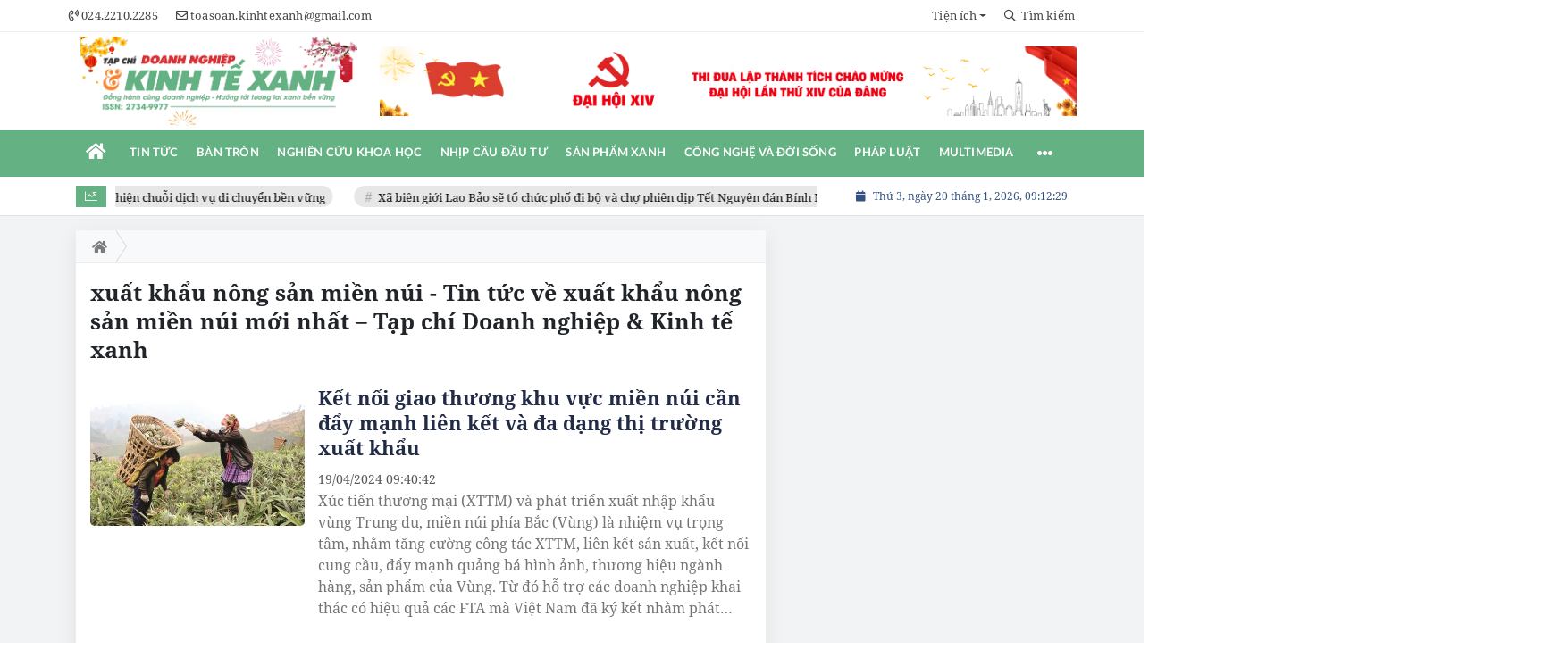

--- FILE ---
content_type: text/html; charset=UTF-8
request_url: https://doanhnghiepkinhtexanh.vn/tag/xuat-khau-nong-san-mien-nui.html
body_size: 18991
content:
<!DOCTYPE html>
<html lang="vi" xmlns="http://www.w3.org/1999/xhtml">
<head>
    <meta charset="utf-8"/>
    <meta http-equiv="X-UA-Compatible" content="IE=edge">
    <meta name="viewport" content="width=device-width, initial-scale=1.0, maximum-scale=5, user-scalable=1">
    <meta name="csrf-token" content="vlZLRk1OKz7oB0CmgDCas53GA0s2RxcwpsJT90z0">
    <link rel="icon" type="image/png" href="/uploads/images/setting/thangtapchidoanhnghiep/2021/10/01/logo-1633069838.png?ver=1768811459">

    
        <title>xuất khẩu nông sản miền núi - Tin tức về xuất khẩu nông sản miền núi mới nhất – Tạp chí Doanh nghiệp & Kinh tế xanh</title>
<meta name="description" content="xuất khẩu nông sản miền núi - Tin tức, hình ảnh, video bài viết về xuất khẩu nông sản miền núi cập nhật đầy đủ và mới nhất trên Tạp chí Doanh nghiệp &amp; Kinh tế xanh.">
<meta name="keywords" content="kết nối giao thương, kết nối thương mại vùng núi, xuất khẩu nông sản miền núi, liên kết xuất khẩu nông sản miền núi">
<meta name="robots" content="index,follow">
<meta property="fb:app_id" content="2503419203077231">
<meta name="google-site-verification" content="fj591lp46v2tz3WJzPgT7Pzzg74XTKC29Az-diMpGdE">
<meta name="revisit-after" content="1 days">
<meta name="MobileOptimized" content="device-width">
<meta name="HandheldFriendly" content="true">
<meta name="format-detection" content="telephone=no">
<link rel="canonical" href="https://doanhnghiepkinhtexanh.vn/tag/xuat-khau-nong-san-mien-nui.html"/>
<link rel="alternate" hreflang="vi-vn" href="https://doanhnghiepkinhtexanh.vn/tag/xuat-khau-nong-san-mien-nui.html"/>
<meta property="og:site_name" content="Tạp chí Doanh nghiệp & Kinh tế xanh" />
<meta property="og:type" content="website" />
<meta property="og:locale" content="vi_VN" />
<meta property="og:locale:alternate" content="vi_VN" />
<meta property="og:image:alt" content="xuất khẩu nông sản miền núi - Tin tức về xuất khẩu nông sản miền núi mới nhất – Tạp chí Doanh nghiệp & Kinh tế xanh" />
<meta property="og:description" content="Tin tức mới nhất 24h nóng nhất về doanh nghiệp, kinh tế xanh, tin nhanh môi trường, xây dựng - dịch vụ nông, lâm nghiệp Việt Nam" />
<meta property="og:url" content="https://doanhnghiepkinhtexanh.vn/tag/xuat-khau-nong-san-mien-nui.html" />
<meta property="og:image" content="https://doanhnghiepkinhtexanh.vn/zoom-share/1200x630/uploads/images/blog/DoTrongDat/2024/04/19/ket-noi-nong-san-mien-nui-03-1713494004.jpg" />
<meta property="og:image:width" content="1200" />
<meta property="og:image:height" content="630" />


<script type="application/ld+json">{"@context":"https:\/\/schema.org","@type":"WebPage","name":"Tạp chí Doanh nghiệp & Kinh tế xanh","description":"Tin tức mới nhất 24h nóng nhất về doanh nghiệp, kinh tế xanh, tin nhanh môi trường, xây dựng - dịch vụ nông, lâm nghiệp Việt Nam","url":"https:\/\/doanhnghiepkinhtexanh.vn\/tag\/xuat-khau-nong-san-mien-nui.html","image":"https:\/\/doanhnghiepkinhtexanh.vn\/uploads\/images\/setting\/huyhoang\/2025\/07\/23\/csmxh-1753257048.jpg"}</script><script type="application/ld+json">{"@context":"https:\/\/schema.org","@type":"Organization","name":"Tạp chí Doanh nghiệp & Kinh tế xanh","url":"https:\/\/doanhnghiepkinhtexanh.vn","logo":"https:\/\/doanhnghiepkinhtexanh.vn\/uploads\/images\/setting\/huyhoang\/2025\/07\/23\/chuan-1753257021.png","email":"toasoan.kinhtexanh@gmail.com","sameAs":"https:\/\/www.youtube.com\/channel\/UCajvZMhsTICBLjf2g1HbuEw"}</script>
            
    <link rel="stylesheet" href="/themes/tinhte/public/css/app.css?v=1768811459" type="text/css" />
<noscript><link href="/themes/tinhte/public/css/app.css?v=1768811459" rel="stylesheet" type="text/css"></noscript>

    <link href="/themes/tinhte/public/css/threads.css" rel="stylesheet" type="text/css"/>
    <link href="/themes/tinhte/public/css/detail.css?v=1768811459"
          rel="stylesheet" type="text/css"/>

        <style>
        :root {
            --site-content-width: 1140px;
            --color-primary: #64B183;
            --color-primary-rgb: 100, 177, 131;
            --color-secondary: #D63233;
            --color-secondary-rgb: 214, 50, 51;
            --header-bg-color: #fff;
            --header-text-color: #242424;
            --menu-bg-color: #fff;
            --menu-text-color: #FFFFFF;
            --menu-text-hover-color: #fff;
            --menu-background-hover-color: #64B183;
            --primary-font: NotoSerif, Arial, sans-serif;
            --heading-font: NotoSerif, Arial, sans-serif;
            --post-title-font: NotoSerif, Arial, sans-serif;
            --menu-font: Lato, Arial, sans-serif;
            --footer-bg-color: #FFFFFF;
            --footer-bg-secondary-color: #222;
            --footer-text-color: #000000;
            --copyright-bg-color: #000;
            --copyright-text-color: #d1d1d1;
            --menu-height: 50px;
            --menu-font-size: 14px;
            --menu-text-transform: uppercase;
            --mega-menu-columns: 5;
            --logo-header-width: 350px;
            --logo-mobile-width: 200px;
            --body-font-size: 16px;
            --h1:  clamp(30px, 2.4vw + 12px, 40px);
            --h2:  clamp(24px, 1.8vw + 8px, 28px);
            --h3:  clamp(20px, 1.2vw + 8px, 23px);
            --h4:  clamp(18px, 1.0vw + 6px, 20px);
            --h5:  17px;
            --h6:  16px;
            --lead: clamp(18px, 0.6vw + 14px, 20px);
            --paragraph: clamp(16px, 0.25vw + 15px, 18px);
            --small: 14px;
            --caption: 15px;
            --space-1: 8px;
            --space-2: 12px;
            --space-3: 16px;
            --space-4: 24px;
            --space-5: 32px;
            --space-6: 48px;
        }

        .count_cmt{
display:none !important;
}
#header_3 {
    z-index: 8;
}

@font-face {
  font-family: 'Roboto-Regular';
  src: url('/frontend/fonts/roboto_regular/roboto_regular.eot?#iefix') format('embedded-opentype'),  
  url('/frontend/fonts/roboto_regular/roboto_regular.woff2')  format('woff2'),
       url('/frontend/fonts/roboto_regular/roboto_regular.woff') format('woff'), 
       url('/frontend/fonts/roboto_regular/roboto_regular.ttf')  format('truetype'), 
       url('/frontend/fonts/roboto_regular/roboto_regular.svg#roboto_regular') format('svg');
  font-weight: normal;
  font-style: normal;
}

@font-face{
    font-family:'PlayfairDisplayBold';
    font-style:normal;
    font-weight:600;
    src:url("/frontend/fonts/PlayfairDisplayBold/PlayfairDisplayBold.ttf") format("truetype");
    
}
@font-face{
    font-family:'Merriweather';
    font-style:normal;
    font-weight:500;
    src:url("/frontend/fonts/Merriweather/Merriweather-Regular.ttf") format("truetype");
    
}
@font-face{
    font-family:'Merriweather';
    font-style:normal;
    font-weight:700;
    src:url("/frontend/fonts/Merriweather/Merriweather-Bold.ttf") format("truetype");
    
}

@font-face {
  font-family: 'NotoSerif';
  src: url('/frontend/fonts/NotoSerif/NotoSerif.woff')  format('woff'), url('/frontend/fonts/NotoSerif/NotoSerif.woff2')  format('woff2');
  font-weight: 400;
  font-style: normal;
}
@font-face {
    font-family: 'NotoSerif';
    src: url('/frontend/fonts/NotoSerif/NotoSerif-Bold.woff2') format('woff2'),
        url('/frontend/fonts/NotoSerif/NotoSerif-Bold.woff') format('woff');
    font-weight: 600;
    font-style: normal;
    font-display: swap;
}
.header-top-bar .menu>li>a img {
    width: 16px;
}
.category-popup {
    border-top:none !important;
}
.category-popup .category-menu>ul>li>a {
    color:#000000;
    font-weight: 500;
}
.horizontal-megamenu>.menu-item.is_home:hover >.menu-link{
    background:#b09965;
}


.title-box-category .parent-cat, .title-box-category .parent-cate , .widget-title .main-title{
    text-transform: uppercase;
}

.section-vedet .box-news-larger .description{
    font-size: 16px;
}
.box-cate-featured .item-news.full-thumb .title-news {
    font-size:18px;
    line-height: 24px;
}
.topbar-body .header-top-right .group-search{
margin-top:0;
}
.horizontal-megamenu>.menu-item>.menu-link, footer.footer-type-2 .menu_footer .menus>li>a {
     font-family: 'Roboto-Regular', Arial, Verdana, Helvetica, sans-serif;
     
}

.box-category.style-7 .title-box-category .inner-title {
    padding-top: 0;
    color: #fff;
    font-size: 22px;
}
.topbar-body .header-top-right .search {
    width: 100%;
    float: left;
}

.box-navigation .title a, .box-navigation span{
font-size:18px;
}
.tin_mau_vang_box {
    background: #dfdfdf;
}

#tin_noi_bat_6 .box-news-larger .thumb-art {
    width: 100%;
}
#tin_noi_bat_6 .tnb_meta {
    width: 100%;
    position: absolute;
    bottom: 0;
    padding: 25px;
    padding-left: 20%;
    background-color: rgba(0, 0, 0, 0.5);
    transition: all .3s;
    color: #ffffff;
    z-index: 2;
}

.wrapper-topstory .box-news-larger {
    position: relative;
}

.menu_footer .menus>li>a {
    text-align: left;
    color: rgb(221 0 38);
}
.footer_cf{
    background-color: #dd0026;
  color: #FFF;
    padding: 10px 0;
}
.header-top-right .search button[type=submit]{
    background-color: #dd0026;
}

.footer_cf a{
    color: #FFF;
}

.ndt-header .ndt-logo img {
      margin-top: 5px !important;
}


.ndt-header .promotions{
margin-top: 0;
}
.style_img_left .content .title {
    -webkit-line-clamp: 5;
    display: inline-block;
}
.breadcrumbs a {
    text-transform: uppercase;
}
.box-cate-featured .item-news .description {

    display: block;

}
.item-news-common p.meta-news {
    margin: 5px 0;
}



@media (max-width: 767px){
.footer_cf {

    text-align: left;
    padding-left: 15px;
}
.footer_cf p {
margin-bottom: 0px;
}
#header_3 .ndt-logo-mobile img {

    margin: 0;
float:left;

}
#header_3 .navbar-header {

}
.logo-footer img {

    max-height: 100px;

}
}



.header-top-right .news_hot_item {
    background-color: #00a751;
}

.header-top-right .news-new-item {
    background-color: #ed1d24;
}


.article-detail .article-content img {
        margin: 0 auto;
}

.title_button a{
    width: 135px;
}


@media (max-width: 992px)
{
#header_3 .nav>li>a {
text-align: left;
    padding-left: 40px;
}
#header_3 .open_sub {

    left: 0;

}
}

@media (min-width:1400px){
    .header-logo {
        height:70px
    }
    .horizontal-megamenu > .menu-item > .menu-link .nav-link-text {
        font-size:14px
    }
}


.box-quote .image-wrapper{
    display:none
}
.box-quote .box-news:after {
    content:"\f10e";
    font-family:'FontAwesome';
    color:#c5c5c5;
    position: absolute;
    bottom: -15px;
    right: 0;
}
.box-quote .box-news
{    margin-bottom: 15px;
    padding-bottom: 10px;
    
}
.box-quote .box-news:before {
    content:"";
    width:90%;
    height:1px;
    background: #c5c5c5;
    display: block;
    position: absolute;
    bottom: -5px;
    left: 0;
    
}
#hashtag-trending .has-marquee {
    -webkit-animation: marquee 85s linear infinite;
    animation: marquee 85s linear infinite;
}
.box-category.style-7 {
    background: var(--color-primary);
    padding: 0 15px;
    border-top: solid 8px #095e98;
    background: #0d202b;
    padding: 30px;
}
.header-type-1.bg-white .header-wrap-inner .header-bottom-row {
    border-bottom: 2px solid var(--color-primary);;
        border-top: 1px solid #e2e2e2;
    background: #f7f7f7;
}
.header-type-1.bg-white .header-wrap-inner .header-bottom-row .horizontal-megamenu>.menu-item:not(.is_home)>.menu-link .nav-link-text {
    color: #000;
    
}
.horizontal-megamenu>.menu-item.active>a {
    background: rgb(138 36 32);
}
.horizontal-megamenu>.menu-item.active>a .nav-link-text {
    color:#fff !important;
}
.header-type-1.bg-white .box-with-icon .info-box-icon {
    color: var(--color-primary);
}
.header-type-1.bg-white .header-wrap-inner .header-bottom-row .horizontal-megamenu>.menu-item.is_home >.menu-link .nav-link-text{
    color: var(--color-primary);
}
.header-type-1.bg-white .header-wrap-inner .header-bottom-row .horizontal-megamenu>.menu-item.is_home:hover >.menu-link .nav-link-text{
    color: #fff;
}
.header-type-1.bg-white .icon_menu .style_icon, .header-type-1.bg-white .info-box-content>* {
    color: var(--color-primary);
}
.header-type-1 .menu-item:hover>.menu-link {
    background:#d6d6d6;
}
.timestemp {
        color: #335183;
}
.header-type-1.bg-white .icon_menu .style_icon, .header-type-1.bg-white .icon_menu .style_icon:after, .header-type-1.bg-white .icon_menu .style_icon:before {
    background: var(--color-primary);;
}

.header-type-1.bg-white .header-wrap-inner .header-bottom-row .horizontal-megamenu>.menu-item>.menu-link:after {
    content: none;
}
.horizontal-megamenu>.menu-item>.menu-link .nav-link-text:after {
    content: none;
}
.horizontal-megamenu>.menu-item.active>.menu-link:after, .horizontal-megamenu>.menu-item:hover>.menu-link:after {
    width: 100%;
}
.horizontal-megamenu>.menu-item>.menu-link:after {
    content: "";
    position: absolute;
    bottom: 0;
    left: 0;
    width: 0;
    height: 3px;
    transition: width .4s cubic-bezier(.175,.885,.32,1.15);
    background-color: var(--color-primary);
}
.inner-section-media {
    background: #0d202b;
        overflow: hidden;
}
.section-multimedia.multimedia-4 .news-list-multimedia {
        padding-right: 15px;
    padding-left: 15px;
    padding-top: 15px;
}
.section-multimedia.multimedia-4 .box-news {
    margin-bottom: 0;
}

.widget-most-view .widget-title h6:after {
    content:none;
}

.widget-most-view .widget-title h6 span:before {
    content: "";
    width: 2px;
    height: 2px;
    background: var(--color-primary);
    position: absolute;
    left: 0;
    bottom: 2px;
    width: 5px;
    height: 16px;
}
.widget-most-view .widget-title h6{
    color: #000;
    background-color: transparent;
    padding:0
}
.widget-most-view .widget-title h6 span {
    position:relative;
        padding-left: 15px;
}
.title-box-category.default, .widget-title.default{
    border-bottom: solid 1px #F48633;
    height: 35px;
    display: flex;
    align-items: center;
}

.blogmultimediawidget .title-box-category.default{
    border-bottom: none;
    padding-bottom: 0;
}
.title-box-category.default .inner-title:before, .widget-title.default .inner-title:before {
    content: "";
    width: 2px;
    height: 2px;
    background: #F48633;
    position: absolute;
    left: 0;
    bottom: -7px;
    width: 8px;
    height: 30px;
}
.widget-title.style_9 .main-title:before {
    background: #F48633;
}
.title-box-category.default .inner-title,  .widget-title.default .inner-title{
    padding-left: 20px;
}
.multimedia-4 .title-box-category.default {
    margin-bottom: 0px;
}
/*.topbar_threadhot label {
        content: '';
    background: url(//static-znews.zadn.vn/images/stat.svg) no-repeat;
    background-size: contain;
    width: 24px;
    height: 24px;
        border-left: none;
}
.topbar_threadhot label i {
    display:none;
} */

.review-section .foru-containers {
        background-image: none;
    border-top: none;
}
.review-section .title-box-category.default {
    margin: 0;
}

.review-section {
    margin-top: 0;
    margin-bottom: 0;
}
.review-section .title-box-category.default .parent-cate, .review-section .widget-title.default .parent-cate {
    color: #000;
}
.review-section .main-content .threads .box-news .title a:hover {
    color:#ccc
}
.review-section .main-content {
    padding: 0 0px 12px;
    margin-top: 0;
}
.review-section .main-content .threads .box-news .title a {
    color: #000;
}
.review-section .main-content .threads::-webkit-scrollbar-thumb {
    border-radius: 10px;
    background-color: hsl(0deg 0% 80%);
}
.section-magazine {
    background: #095e98;
    background-image: linear-gradient(90deg,#044580,#005aab);
    padding: 30px 0;
}
.slick-carousel.carousel-nav-top .slick-next {
    right: 0;
    top: -38px;
}
.slick-carousel.carousel-nav-top .slick-prev {
    top: -38px;
    right: 40px;
    left: auto;
}
.image-wrapper>.image-small {
    padding-bottom: 66%;
}

.inner-section-video .title-box-category .inner-title{
    color: #000;
}
.section-magazine .album-list .article-item .album-type {
        background: #044783;
}


.section-magazine .album-list .article-item:hover .album-title>p  {
    color: var(--color-secondary);
}
.section-magazine .album-list .article-item:hover .album-type-icon, .section-magazine .album-list .article-item .album-title:before {
    background: var(--color-secondary);
}
.video .box-cate-featured-vertical.no-thumb .sub-news-cate .item:before {
    content: "\f144";
    width: 0;
    height: 0;
    font-size: 18px;
    background-color: transparent;
    position: absolute;
    left: 0;
    top: 18px;
    font-family:"Font Awesome\ 5 Pro";
        color: #383636;
}
.video .box-cate-featured-vertical.no-thumb .sub-news-cate .item {
    padding: 10px 0 10px 25px;
}
.video {
        background-color: #F7F7F7;
    padding: 15px;
}
.video .title a, .video .sub-news-cate .item a {
    color: #383636;
}
.section-bg-grey {
    background: #F7F7F7;
    padding: 15px;
}
.block-129 .title-box-category .parent-cate {
    background: #F7F7F7;
}
.tin_mega_store {
            background: #64B183;
    padding: 10px;
            border-top: none  !important;
}
.tin_mega_store .news-list a {
    color: #fff!important;
}
.tin_mega_store .number-top-view {
    font-style: italic;
}
.tin_mega_store .content {
    position: relative;
    padding-left: 45px;
    
}
.tin_mega_store .title-box-category {
    text-align:center;
}
.tin_mega_store  .title-box-category .parent-cate {
    float:none;
        font-size: 20px;
}
.tin_mega_store .title-box-category .inner-title:before {
    content:none;
}
.tin_mega_store .title-box-category.style_6 .inner-title {
    background: #29487d;
        color: #fff;
}
.icon_menu .style_icon {
    background: var(--color-primary);
}
.icon_menu .style_icon:after, .icon_menu .style_icon:before {
    position: absolute;
    display: block;
    left: 0;
    width: 100%;
    height: 2px;
    background: var(--color-primary);
    content: "";
    transition-duration: .3s,.3s;
    transition-delay: .3s,0s;
}
.meta-news .cat, .cat-in-thumb {
    display:none;
}
.article-detail .article-content {
    font-size: 17px;
    
}
.category-popup .category-menu>ul {
        justify-content: center;
}
.bia-bao .main-title {
        display:none;
}
.bia-bao .widget-title.default {
    border-bottom: solid 3px var(--color-primary);
    
}
.bia-bao .slick-carousel .slick-dots {
    top: -38px;
    right: 0;
    left: auto;
    text-align: right;
    bottom: auto;
}
.bia-bao .image-wrapper {
    border-radius:5px
}
.header-type-2 .header-bottom-row {
    border-bottom: 2px solid var(--color-primary);
    background: var(--color-primary);
}
.horizontal-megamenu>.menu-item>.menu-link .nav-link-text, .horizontal-megamenu>.menu-item.menu-more .info-box-icon {
    color: #fff;
}
.header-type-2 .menu-item.active:not(.is_home) >.menu-link {
        background: #ca0a0a;
}
.horizontal-megamenu>.menu-item.active>.menu-link .nav-link-text:after {
    content:none
}
.header-type-2 .horizontal-megamenu>.menu-item>.menu-link.link-home {
    width:45px
}
.group-links-groups {
    height: auto;
    overflow: visible;
    padding-right: 0;
}
.featured-news-horizontal {
    padding: 15px;
    background: #a2cab3;
    margin-top: -15px;
}
.multimedia-plus.multimedia-mobile {
    background: #feede1;
}
.tin_video_index .box-news-larger .content .title a {
    color: #000;
}
.section_video.video-type-2 .tin_video_index {
    background-color: #feede1;
}
.text-company {
    display:none;
}


.widget-poll .poll-question {
    font-weight: 700;
    font-size: 16px;
    font-family: "Merriweather", Arial;
}
#subscribe {
    background: #64b183;
    display:none;
}
#subscribe .btn-subcribe {
    background: #d63135;
    border: 1px solid #d73135;
}
.article-detail .article-content {
    font-family: NotoSerif, sans-serif !important;
    text-align: justify;
}
.article-detail .article-content * {
    font-family: NotoSerif, sans-serif !important;
    font-size: 19px;
    line-height: 1.65;
}
.article-detail em {
    font-size: 19px;
}
.article-detail .sapo {
    font-size: 19px;
    line-height: 32px;
}
.article-detail .article-content h4, .article-detail .article-content h4 * {
    font-size:18px !important;
    font-family: NotoSerif, sans-serif !important;
    line-height: 1.2;
}
.article-detail .article-content h2, .article-detail .article-content h2 * {
    font-size: 22px !important;
    font-family: NotoSerif, sans-serif !important;
    line-height: 1.2;
}
.article-detail .article-content h3, .article-detail .article-content h3 * {
    font-size:20.4px !important;
    font-family: NotoSerif, sans-serif !important;
    line-height: 1.2;
}
.article-detail .article-content h2, .article-detail .article-content h3, .article-detail .article-content h4 {
    font-family:  NotoSerif, sans-serif !important;
}
.box-category.style-9 .title-box-category.default {
    border: none;
}
.box-category.style-9 .title-box-category.default .inner-title:before {
    content: "\f8d9";
}
.horizontal-megamenu>.menu-item.is_home .menu-link .nav-link-text {
    color: #ffffff;
}
.extraInfo .author-meta , .extraInfo .view-count, .extraInfo .comment-count{
    display:none;
}
.title-box-category, .widget .widget-title {
    color: var(--color-secondary);
}
.meta-news .cat, .meta-news .time-public, .meta-news .view-count {
    font-size: 14px;
}

.title-box-category .sub-cate {
    font-size: 16px;
}
.section-vedet .sub-news-top .content>.title>a, .section-vedet .other-news .title-news, .box-featured-article .side .box-news .title {
        font-size: 18px;
}
.box-news>.content>.title>a:hover, .item-news .content .title a:hover {
    color: var(--color-secondary);
}
.box-cate-featured .item-news .title-news {
    -webkit-line-clamp: 6;
}
.article-detail .relate-container.type-2 ul li .title {
    font-size: 18px;
    line-height: 24px;
}
#promotion-93 {
    margin-bottom: 30px;
}

.box-cate-featured-v2 .wrap-sum-news, .box-cate-featured-v2 .article-sub-right, .moi_cap_nhat .style_img_left .content, .box-other-articles .style_img_left .content {
    display: flex;
    flex-direction: column;
}
.box-cate-featured .item-news .description, .moi_cap_nhat .style_img_left .content .description, .box-other-articles .description {
    order: 3;
}
.widget-most-view.type-default .item .article-title, .widget .article-title {
    font-size: 17px;
    display: block;
}
.widget-posts.type-2 .widget-content .item .info-wrapper .article-title {
    -webkit-line-clamp: 8;
}
.box-news-larger .content>.title {
    font-size: 24px;
}
.box-featured-article .description, .box-other-articles .description {
    font-size: 16px;
}
.widget-most-view.type-2 .item .article-title {
    font-size: 17px;
}
.widget-posts.type-2 .widget-content .item .image-wrapper {
    display: none;
}
.widget-posts.type-2 .widget-content .item .info-wrapper {
    margin-right: 0;
}
.box-featured-article .description, .box-other-articles .description {
    -webkit-line-clamp: 6;
}
#call-to-action .icon-box-wrapper .icon-box-icon {
    order: 2;
}

#call-to-action .icon-box-wrapper .icon-box-icon .elementor-icon {
    color: #fff;
    margin-right: 0;
}
.border-top {
  position: relative;
  padding-top: 20px;
}
.border-top:before {
  width: auto;
  background: #e5e5e5;
  height: 1px;
  position: absolute;
  top: 0;
  left: 15px;
  right: 15px;
  content: '';
}
.site-header__tool .social {
    display:none;
}
.title-box-category.style_6 .main-title:after, .title-box-category.style_6 .main-title:before, .title-box-category.style_6 .parent-cate:after, .title-box-category.style_6 .parent-cate:before, .widget-title.style_6 .main-title:after, .widget-title.style_6 .main-title:before, .widget-title.style_6 .parent-cate:after, .widget-title.style_6 .parent-cate:before {
    background: #ffffff;
}
@media (min-width: 1200px){
    .header-logo {
    height: 95px;
    max-height:95px;
    }
}
@media screen and (max-width: 991px){
    .box-with-icon .info-box-icon {
    color: var(--color-primary);
    background: none;
}
}

@media screen and (min-width: 991px){
    #call-to-action .icon-box-wrapper .icon-box-content {
    flex-grow: 0;
    margin-right: 15px;
}
    .box-cate-featured .item-news .title-news, .box-cate-featured-v2 .sub-news-cate .item-news .title-news {
    font-size: 18px;
    line-height: 24px;
}
.box-other-articles .box-news .title, .box-other-articles .item-news .title{
    font-size: 22px;
    line-height: 28px;
}
    .title-box-category .parent-cate {
        min-width:280px;
    }
    .header-wrap-inner {
        display: flex;
        flex-direction: column;
    }
    .header-type-2 .home_topbar {
       order: 3;
    }
    .section_container.blogcolumn11widget{
        border-bottom: 1px solid #e5e5e5;
    }
    .header-wrap-inner.sticky .header-top-row {
    display:none;
    }
   .header-type-2 .header-logo {
    max-height: 110px;
    height: auto;
  }
.moi_cap_nhat .item-news .style_img_left .title {
    font-size: 22px;
    line-height: 30px;
        margin: 0;
}
  .moi_cap_nhat .style_img_left .content .description {
          font-size: 16px;
              margin: 0;
  }
}
@media screen and (max-width: 480px) {
    .title-box-category.default {
       border-bottom: solid 2px #f38634;
    }
}

.box-category.style-9:before {
  
    background: #64b183;
}
.the-article-header .header-overlay {
    display:none;
}
.wnquote:after {
    content: "\201D";
    bottom: -76px;
    right: 10px;
}
.wnquote:before {
    content: "\201C";
    top: -45px;
    left: 10px;
}
.block-129 .widget-content{
    background: #a2cab3;
    padding: 15px;
}
.block-partners {
    padding: 20px 0 20px;
    margin-bottom: 15px;
}
.newspaper-details-info .description, .newspaper-metadata .metadata-item:last-child
 {
    display: none;
}
.block-partners .title-box-category.default {
    justify-content: center;
    text-align: center;
}    </style>
    <script>
        var WN_Data = {
            app_url: "https://doanhnghiepkinhtexanh.vn",
            prefix_url: "",
            full_url: "https://doanhnghiepkinhtexanh.vn",
            locale: "vi",
            user_id: null,
            user: null,
            session_id: "4ggevYAzEwVeIKsUWiZhYXGCEMv4tx06BwrtB82S"        };

    </script>
    
    
            <!-- Google tag (gtag.js) -->
<script async src="https://www.googletagmanager.com/gtag/js?id=G-H9343SLQ8F"></script>
<script>
  window.dataLayer = window.dataLayer || [];
  function gtag(){dataLayer.push(arguments);}
  gtag('js', new Date());

  gtag('config', 'G-H9343SLQ8F');
</script>        <script async src="https://pagead2.googlesyndication.com/pagead/js/adsbygoogle.js?client=pub-6488612448809020"
        crossorigin="anonymous"></script>
        </head>
<body
    class="threads tags page-bg-grey  layout_wide layout-type-standard" >
<div id="app">
                
            <header class="header-wrap header-type-2 ">
    <form id="logout-form" action="https://doanhnghiepkinhtexanh.vn/logout" method="POST" style="display: none;">
        <input type="hidden" name="_token" value="vlZLRk1OKz7oB0CmgDCas53GA0s2RxcwpsJT90z0">
    </form>
        <div class="header-wrap-inner">
        <div class="header-top-bar top-bar-1">
        <div class="container">
            <div class="row flex-row justify-content-between top-bar-inner">
                <div class="whb-column header-column-left">
                    <div class="wd-header-nav">
                        <ul class="menu">
                                                                                    <li>
                                <a href="tel:024.2210.2285">
                                    <i class="far fa-phone-volume"></i>
                                    <span>024.2210.2285</span>
                                </a>
                            </li>
                                                                                    <li>
                                <a href="mailto:toasoan.kinhtexanh@gmail.com">
                                    <i class="far fa-envelope"></i>
                                    <span>toasoan.kinhtexanh@gmail.com</span>
                                </a>
                            </li>
                                                    </ul>
                    </div>
                </div>
                <div class="whb-column header-column-right">
                    <ul  class="menu menu-top-bar">
                    <li class="menu-item dropdown menu-item-default">
            <a href="#"  class="dropdown-toggle" id="dropdownMenuLink" role="button" data-toggle="dropdown" data-display="static" aria-expanded="false"  title="Tiện ích">
                                                <span class="nav-link-text">Tiện ích</span>
                            </a>
                        <div class="dropdown-menu dropdown-menu-right" aria-labelledby="dropdownMenuLink">
                                <a class="dropdown-item "  title="Lịch âm" href="/tien-ich/lich-am">Lịch âm</a>
                                <a class="dropdown-item "  title="Giá vàng" href="/tien-ich/gia-vang-hom-nay">Giá vàng</a>
                                <a class="dropdown-item "  title="Tết nguyên đán" href="/tien-ich/dem-nguoc-tet-nguyen-dan">Tết nguyên đán</a>
                            </div>
                    </li>
        
            </ul>
                    <ul class="menu">
                                                <li class="cursor-pointer text-center show-search-form">
                            <div class="box-icon-wrapper">
                                <span><i class="far fa-search"></i> Tìm kiếm</span>
                            
                            </div>
                                                        <div class="tdb-drop-down-search" aria-labelledby="td-header-search-button">
                                <div class="tdb-drop-down-search-inner">
                                    <form method="get" class="tdb-search-form" action="https://doanhnghiepkinhtexanh.vn/tim-kiem.html">
                                        <div class="tdb-search-form-inner">
                                            <input class="tdb-head-search-form-input" type="text" value=""
                                                name="keyword" placeholder="Tìm kiếm..." autocomplete="off">
                                            <button class="wpb_button wpb_btn-inverse btn tdb-head-search-form-btn"
                                                    type="submit">
                                                <span>Tìm kiếm</span>
                                            </button>
                                        </div>
                                    </form>
                                    <div class="tdb-aj-search"></div>
                                </div>
                            </div>
                                                    </li>
                                                                    </ul>
                                                                                </div>
            </div>
        </div>
    </div>
        <div class="header-top-row whb-flex-flex-right">
            <div class="container">
                <div class="flex-row flex-nowrap justify-content-between general-header-inner">
                    <div class="whb-column header-column-left whb-visible-lg">
                        <div class="site-logo">
    <a title="Tạp chí Doanh nghiệp &amp; Kinh tế xanh" href="/" class="header-logo" style="width: 350px">
                <img width="350" height="70" src="https://doanhnghiepkinhtexanh.vn/uploads/setting/loitran/2026/01/01/kinh-te-xanh-1767239764.png?ver=1768811459" alt="Tạp chí Doanh nghiệp &amp; Kinh tế xanh">
    </a>
</div>                    </div>
                    
                    <div class="header-column-right whb-column whb-visible-lg">
                                                <div class="no-margin-ads">
                            <div data-position="top.right" class="qc_container qc_rotation"><a href="#"  target="_blank"  rel="nofollow" title="Quảng cáo #162" class="promotions">
                        <img src="https://doanhnghiepkinhtexanh.vn/uploads/qc/phamvanbinh/2026/01/14/dhd2-1768369983.png" alt="Quảng cáo #162">
                    </a>
            </div>
                        </div>
                                                                    </div>

                                        <div class="whb-column mobile-left whb-hidden-lg">
                        <div class="mobile-logo">
                            <a title="Tạp chí Doanh nghiệp &amp; Kinh tế xanh" href="/" class="header-logo" style="width: 200px;">
                <img src="https://doanhnghiepkinhtexanh.vn/uploads/setting/loitran/2026/01/01/kinh-te-xanh-1767239770.png?ver=1768811459" alt="Tạp chí Doanh nghiệp &amp; Kinh tế xanh" width="200" height="50">
    </a>                        </div>
                    </div>
                    
                    <div class="whb-column mobile-right whb-hidden-lg">
                        <div class="woodmart-info-box cursor-pointer text-center">
                            <div class="box-icon-wrapper  box-with-icon box-icon-simple">
                                <a href="tel:024.2210.2285" class="info-box-icon">
                                    <i class="fal fa-phone-volume"></i>
                                </a>
                            </div>

                        </div>
                        <div class="woodmart-info-box cursor-pointer text-center">
                            <div class="box-icon-wrapper  box-with-icon box-icon-simple">
                                <a href="mailto:toasoan.kinhtexanh@gmail.com" class="info-box-icon">
                                    <i class="fal fa-envelope"></i>
                                </a>
                            </div>

                        </div>
                        <div class="woodmart-info-box cursor-pointer text-center show-search-form">
                            <div class="box-icon-wrapper  box-with-icon box-icon-simple">
                                <div class="info-box-icon">
                                    <i class="fal fa-search"></i>
                                </div>
                            </div>
                            <div class="tdb-drop-down-search" aria-labelledby="td-header-search-button">
                                <div class="tdb-drop-down-search-inner">
                                    <form method="get" class="tdb-search-form" action="https://doanhnghiepkinhtexanh.vn/tim-kiem.html">
                                        <div class="tdb-search-form-inner">
                                            <input class="tdb-head-search-form-input" type="text" value=""
                                                   name="keyword" placeholder="Tìm kiếm..." autocomplete="off">
                                            <button class="wpb_button wpb_btn-inverse btn tdb-head-search-form-btn"
                                                    type="submit">
                                                <span>Tìm kiếm</span>
                                            </button>
                                        </div>
                                    </form>
                                    <div class="tdb-aj-search"></div>
                                </div>
                            </div>
                        </div>
                                                <div class="mobile-nav-icon mobile-trigger">
                            <div class="icon_menu"><span class="style_icon"></span></div>
                        </div>
                    </div>
                                    </div>
            </div>
        </div>
        <div class="home_topbar">
    <div class="container">

        <div class="topbar-body">
            <div class="row">
                <div class="topbar_threadhot col-lg-9 col-12">
                    <div id="widget-ticker">
                                                    <span class="label f-rbs"><i class="fal fa-chart-line" aria-hidden="true"></i></span>
                            <div id="hashtag-trending" class="timeline">
                                                                <ul class="has-marquee">
                                                                                                    <li class="hash-tag-item">
                                                                                    <a href="https://doanhnghiepkinhtexanh.vn/xanh-sm-day-manh-hop-tac-hoan-thien-chuoi-dich-vu-di-chuyen-ben-vung-a43688.html" title="Xanh SM đẩy mạnh hợp tác, hoàn thiện chuỗi dịch vụ di chuyển bền vững">
                                                Xanh SM đẩy mạnh hợp tác, hoàn thiện chuỗi dịch vụ di chuyển bền vững
                                            </a>
                                                                            </li>
                                                                    <li class="hash-tag-item">
                                                                                    <a href="https://doanhnghiepkinhtexanh.vn/xa-bien-gioi-lao-bao-se-to-chuc-pho-di-bo-va-cho-phien-dip-tet-nguyen-dan-binh-ngo-2026-a43675.html" title="Xã biên giới Lao Bảo sẽ tổ chức phố đi bộ và chợ phiên dịp Tết Nguyên đán Bính Ngọ 2026">
                                                Xã biên giới Lao Bảo sẽ tổ chức phố đi bộ và chợ phiên dịp Tết Nguyên đán Bính Ngọ 2026
                                            </a>
                                                                            </li>
                                                                    <li class="hash-tag-item">
                                                                                    <a href="https://doanhnghiepkinhtexanh.vn/san-xuat-chip-ban-dan-dau-tien-cua-viet-nam-mo-ra-mot-chuong-moi-nganh-cong-nghiep-cong-nghe-cao-a43640.html" title="Sản xuất chip bán dẫn đầu tiên của Việt Nam mở ra một chương mới ngành công nghiệp công nghệ cao">
                                                Sản xuất chip bán dẫn đầu tiên của Việt Nam mở ra một chương mới ngành công nghiệp công nghệ cao
                                            </a>
                                                                            </li>
                                                                    <li class="hash-tag-item">
                                                                                    <a href="https://doanhnghiepkinhtexanh.vn/tinh-quang-tri-xac-dinh-nong-nghiep-xanh-la-mot-trong-bon-truc-tang-truong-trong-nam-2026-a43672.html" title="Tỉnh Quảng Trị xác định nông nghiệp xanh là một trong bốn trục tăng trưởng trong năm 2026">
                                                Tỉnh Quảng Trị xác định nông nghiệp xanh là một trong bốn trục tăng trưởng trong năm 2026
                                            </a>
                                                                            </li>
                                                                    <li class="hash-tag-item">
                                                                                    <a href="https://doanhnghiepkinhtexanh.vn/toan-van-bao-cao-cua-ban-chap-hanh-trung-uong-dang-khoa-xiii-ve-cac-van-kien-trinh-dai-hoi-xiv-cua-dang-a43686.html" title="Toàn văn Báo cáo của Ban Chấp hành Trung ương Đảng khóa XIII về các văn kiện trình Đại hội XIV của Đảng">
                                                Toàn văn Báo cáo của Ban Chấp hành Trung ương Đảng khóa XIII về các văn kiện trình Đại hội XIV của Đảng
                                            </a>
                                                                            </li>
                                                                    <li class="hash-tag-item">
                                                                                    <a href="https://doanhnghiepkinhtexanh.vn/hai-phong-xay-dung-va-trien-khai-thuc-hien-mot-so-mo-hinh-chu-nghia-xa-hoi-gan-voi-con-nguoi-xa-hoi-chu-nghia-a43678.html" title="Hải Phòng: Xây dựng và triển khai thực hiện một số mô hình chủ nghĩa xã hội gắn với con người xã hội chủ nghĩa">
                                                Hải Phòng: Xây dựng và triển khai thực hiện một số mô hình chủ nghĩa xã hội gắn với con người xã hội chủ nghĩa
                                            </a>
                                                                            </li>
                                                                                                </ul>
                                                            </div>
                                            </div>
                </div>
                                <div class="col-lg-3 col-12 d-flex align-items-center">
                     
                                        <div class="timestemp">
                        <i class="fa fa-calendar" aria-hidden="true"></i>  <div id="clock" class="smallfont" style="margin-left:5px;">Thứ 6, ngày 16 tháng 8, 2019, 8:36:21 Chiều</div>
                    </div>
                                                        </div>
                            </div>
        </div>
    </div>
</div>
<div class="clearfix"></div>
        <div class="header-bottom-row whb-visible-lg">
        <div class="container">
        <div class="row">
     
            <nav class="navbar navbar-expand-sm navbar-expand-full ">
                                <ul  class="navbar-nav menu-container horizontal-megamenu main-menu hover_simple">
        <li class="menu-item is_home hidden-xs">
        <a title="Trang chủ" href="https://doanhnghiepkinhtexanh.vn" class="menu-link link-home" rel="noopener">
            <span class="nav-link-text"><i class="fa fa-home" aria-hidden="true"></i></span>
        </a>
    </li>
                <li class="menu-item menu-item-default  ">
            <a class="menu-link" href="https://doanhnghiepkinhtexanh.vn/c/tin-tuc"  title="Tin tức" rel="noopener">
                                                    <span class="nav-link-text">Tin tức</span>
                            </a>
                                            <ul  class="sub-menu">
            <li class="sub-menu-item menu-item-default  ">
            <a class="menu-link" href="https://doanhnghiepkinhtexanh.vn/c/dai-hoi-dang-cac-cap"  title="Đại hội Đảng các cấp" rel="noopener">
                                                    <span class="nav-link-text">Đại hội Đảng các cấp</span>
                            </a>
                    </li>
            <li class="sub-menu-item menu-item-default  ">
            <a class="menu-link" href="https://doanhnghiepkinhtexanh.vn/c/trong-nuoc"  title="Trong nước" rel="noopener">
                                                    <span class="nav-link-text">Trong nước</span>
                            </a>
                    </li>
            <li class="sub-menu-item menu-item-default  ">
            <a class="menu-link" href="https://doanhnghiepkinhtexanh.vn/c/the-gioi"  title="Thế giới" rel="noopener">
                                                    <span class="nav-link-text">Thế giới</span>
                            </a>
                    </li>
            <li class="sub-menu-item menu-item-default  ">
            <a class="menu-link" href="https://doanhnghiepkinhtexanh.vn/c/dia-phuong"  title="Địa phương" rel="noopener">
                                                    <span class="nav-link-text">Địa phương</span>
                            </a>
                    </li>
            <li class="sub-menu-item menu-item-default   last-item">
            <a class="menu-link" href="https://doanhnghiepkinhtexanh.vn/c/hiep-hoi"  title="Hiệp hội" rel="noopener">
                                                    <span class="nav-link-text">Hiệp hội</span>
                            </a>
                    </li>
    </ul>
                    </li>
            <li class="menu-item menu-item-default  ">
            <a class="menu-link" href="https://doanhnghiepkinhtexanh.vn/c/ban-tron"  title="Bàn tròn" rel="noopener">
                                                    <span class="nav-link-text">Bàn tròn</span>
                            </a>
                                            <ul  class="sub-menu">
            <li class="sub-menu-item menu-item-default  ">
            <a class="menu-link" href="https://doanhnghiepkinhtexanh.vn/c/suu-tam-bien-dich-khao-cuu"  title="Sưu tầm - Biên dịch - Khảo cứu" rel="noopener">
                                                    <span class="nav-link-text">Sưu tầm - Biên dịch - Khảo cứu</span>
                            </a>
                    </li>
            <li class="sub-menu-item menu-item-default  ">
            <a class="menu-link" href="https://doanhnghiepkinhtexanh.vn/c/nghien-cuu-trao-doi"  title="Nghiên cứu - Trao đổi" rel="noopener">
                                                    <span class="nav-link-text">Nghiên cứu - Trao đổi</span>
                            </a>
                    </li>
            <li class="sub-menu-item menu-item-default   last-item">
            <a class="menu-link" href="https://doanhnghiepkinhtexanh.vn/c/van-hoa-doanh-nghiep"  title="Văn hóa – Doanh nghiệp" rel="noopener">
                                                    <span class="nav-link-text">Văn hóa – Doanh nghiệp</span>
                            </a>
                    </li>
    </ul>
                    </li>
            <li class="menu-item menu-item-default  ">
            <a class="menu-link" href="https://doanhnghiepkinhtexanh.vn/c/nghien-cuu-khoa-hoc"  title="Nghiên cứu khoa học" rel="noopener">
                                                    <span class="nav-link-text">Nghiên cứu khoa học</span>
                            </a>
                                            <ul  class="sub-menu">
            <li class="sub-menu-item menu-item-default  ">
            <a class="menu-link" href="https://doanhnghiepkinhtexanh.vn/c/thong-tin-toa-soan"  title="Thông tin toà soạn" rel="noopener">
                                                    <span class="nav-link-text">Thông tin toà soạn</span>
                            </a>
                    </li>
            <li class="sub-menu-item menu-item-default   last-item">
            <a class="menu-link" href="https://doanhnghiepkinhtexanh.vn/c/ket-qua-nghien-cuu"  title="Kết quả nghiên cứu" rel="noopener">
                                                    <span class="nav-link-text">Kết quả nghiên cứu</span>
                            </a>
                    </li>
    </ul>
                    </li>
            <li class="menu-item menu-item-default  ">
            <a class="menu-link" href="https://doanhnghiepkinhtexanh.vn/c/nhip-cau-dau-tu"  title="Nhịp cầu đầu tư" rel="noopener">
                                                    <span class="nav-link-text">Nhịp cầu đầu tư</span>
                            </a>
                                            <ul  class="sub-menu">
            <li class="sub-menu-item menu-item-default  ">
            <a class="menu-link" href="https://doanhnghiepkinhtexanh.vn/c/chinh-sach"  title="Chính sách" rel="noopener">
                                                    <span class="nav-link-text">Chính sách</span>
                            </a>
                    </li>
            <li class="sub-menu-item menu-item-default  ">
            <a class="menu-link" href="https://doanhnghiepkinhtexanh.vn/c/thi-truong"  title="Thị trường" rel="noopener">
                                                    <span class="nav-link-text">Thị trường</span>
                            </a>
                    </li>
            <li class="sub-menu-item menu-item-default  ">
            <a class="menu-link" href="https://doanhnghiepkinhtexanh.vn/c/tai-chinh"  title="Tài chính" rel="noopener">
                                                    <span class="nav-link-text">Tài chính</span>
                            </a>
                    </li>
            <li class="sub-menu-item menu-item-default   last-item">
            <a class="menu-link" href="https://doanhnghiepkinhtexanh.vn/c/bat-dong-san"  title="Bất động sản" rel="noopener">
                                                    <span class="nav-link-text">Bất động sản</span>
                            </a>
                    </li>
    </ul>
                    </li>
            <li class="menu-item menu-item-default  ">
            <a class="menu-link" href="https://doanhnghiepkinhtexanh.vn/c/san-pham-xanh"  title="Sản phẩm xanh" rel="noopener">
                                                    <span class="nav-link-text">Sản phẩm xanh</span>
                            </a>
                                            <ul  class="sub-menu">
            <li class="sub-menu-item menu-item-default  ">
            <a class="menu-link" href="https://doanhnghiepkinhtexanh.vn/c/sieu-thi"  title="Siêu thị" rel="noopener">
                                                    <span class="nav-link-text">Siêu thị</span>
                            </a>
                    </li>
            <li class="sub-menu-item menu-item-default  ">
            <a class="menu-link" href="https://doanhnghiepkinhtexanh.vn/c/quay-ocop"  title="Quầy OCOP" rel="noopener">
                                                    <span class="nav-link-text">Quầy OCOP</span>
                            </a>
                    </li>
            <li class="sub-menu-item menu-item-default   last-item">
            <a class="menu-link" href="https://doanhnghiepkinhtexanh.vn/c/cam-nang-nong-nghiep"  title="Cẩm nang nông nghiệp" rel="noopener">
                                                    <span class="nav-link-text">Cẩm nang nông nghiệp</span>
                            </a>
                    </li>
    </ul>
                    </li>
            <li class="menu-item menu-item-default  ">
            <a class="menu-link" href="https://doanhnghiepkinhtexanh.vn/c/cong-nghe-va-doi-song"  title="Công nghệ và Đời sống" rel="noopener">
                                                    <span class="nav-link-text">Công nghệ và Đời sống</span>
                            </a>
                                            <ul  class="sub-menu">
            <li class="sub-menu-item menu-item-default  ">
            <a class="menu-link" href="https://doanhnghiepkinhtexanh.vn/c/chuyen-doi-so"  title="Chuyển đổi số" rel="noopener">
                                                    <span class="nav-link-text">Chuyển đổi số</span>
                            </a>
                    </li>
            <li class="sub-menu-item menu-item-default  ">
            <a class="menu-link" href="https://doanhnghiepkinhtexanh.vn/c/ung-dung"  title="Ứng dụng" rel="noopener">
                                                    <span class="nav-link-text">Ứng dụng</span>
                            </a>
                    </li>
            <li class="sub-menu-item menu-item-default  ">
            <a class="menu-link" href="https://doanhnghiepkinhtexanh.vn/c/chuyen-dong-xanh"  title="Chuyển động xanh" rel="noopener">
                                                    <span class="nav-link-text">Chuyển động xanh</span>
                            </a>
                    </li>
            <li class="sub-menu-item menu-item-default   last-item">
            <a class="menu-link" href="https://doanhnghiepkinhtexanh.vn/c/van-hoa-the-thao"  title="Văn hóa - Thể thao" rel="noopener">
                                                    <span class="nav-link-text">Văn hóa - Thể thao</span>
                            </a>
                                            <ul  class="sub-menu">
            <li class="sub-menu-item menu-item-default  ">
            <a class="menu-link" href="https://doanhnghiepkinhtexanh.vn/c/nhan-vat"  title="Nhân vật" rel="noopener">
                                                    <span class="nav-link-text">Nhân vật</span>
                            </a>
                    </li>
            <li class="sub-menu-item menu-item-default  ">
            <a class="menu-link" href="https://doanhnghiepkinhtexanh.vn/c/the-thao"  title="Thể thao" rel="noopener">
                                                    <span class="nav-link-text">Thể thao</span>
                            </a>
                    </li>
            <li class="sub-menu-item menu-item-default   last-item">
            <a class="menu-link" href="https://doanhnghiepkinhtexanh.vn/c/du-lich"  title="Du lịch" rel="noopener">
                                                    <span class="nav-link-text">Du lịch</span>
                            </a>
                    </li>
    </ul>
                    </li>
    </ul>
                    </li>
            <li class="menu-item menu-item-default  ">
            <a class="menu-link" href="https://doanhnghiepkinhtexanh.vn/c/phap-luat"  title="Pháp luật" rel="noopener">
                                                    <span class="nav-link-text">Pháp luật</span>
                            </a>
                                            <ul  class="sub-menu">
            <li class="sub-menu-item menu-item-default  ">
            <a class="menu-link" href="https://doanhnghiepkinhtexanh.vn/c/pho-bien-phap-luat"  title="Phổ biến pháp luật" rel="noopener">
                                                    <span class="nav-link-text">Phổ biến pháp luật</span>
                            </a>
                    </li>
            <li class="sub-menu-item menu-item-default   last-item">
            <a class="menu-link" href="https://doanhnghiepkinhtexanh.vn/c/ban-doc-phap-ly"  title="Bạn đọc - Pháp lý" rel="noopener">
                                                    <span class="nav-link-text">Bạn đọc - Pháp lý</span>
                            </a>
                    </li>
    </ul>
                    </li>
            <li class="menu-item menu-item-default   last-item">
            <a class="menu-link" href="https://doanhnghiepkinhtexanh.vn/c/multimedia"  title="Multimedia" rel="noopener">
                                                    <span class="nav-link-text">Multimedia</span>
                            </a>
                    </li>
            <li class="menu-item menu-more">
        <div data-toggle="dropdown" class="menu-link woodmart-info-box">
            <div class="box-icon-wrapper  box-with-icon box-icon-simple">
                <span class="info-box-icon">
                    <i class="fas fa-ellipsis-h"></i>
                </span>
            </div>
        </div>

        <div class="dropdown-menu dropdown-fullwidth category-popup"
            aria-labelledby="dropdownMenuButton">
                                    <ul class="channels-menu">
                                <li>
                    <a href="https://doanhnghiepkinhtexanh.vn/video" title="Video" class="notranslate">
                        <span class="icon mr-3 d-flex">
                            <svg xmlns="http://www.w3.org/2000/svg" width="24" height="24"
                                viewBox="0 0 24 24">
                                <g id="Group_1919" data-name="Group 1919" transform="translate(-27 -602)">
                                    <rect id="Rectangle_1674" data-name="Rectangle 1674" width="24"
                                        height="24" transform="translate(27 602)" fill="#e8e8e8"
                                        opacity="0"></rect>
                                    <path id="play_1_" data-name="play (1)"
                                        d="M10.109,20.218A10.109,10.109,0,0,1,2.96,2.96a10.109,10.109,0,0,1,14.3,14.3,10.043,10.043,0,0,1-7.148,2.961Zm0-18.639a8.53,8.53,0,1,0,8.53,8.53A8.54,8.54,0,0,0,10.109,1.579ZM7.068,15.119V5.17l8.01,5Zm1.58-7.1v4.268l3.437-2.124Zm0,0"
                                        transform="translate(29 604.001)" fill="#008837"></path>
                                </g>
                            </svg>
                        </span>
                        <span>Video</span>
                    </a>
                </li>
                                                <li>
                    <a href="https://doanhnghiepkinhtexanh.vn/photo" title="Ảnh">
                        <span class="icon mr-3 d-flex">
                            <svg xmlns="http://www.w3.org/2000/svg" width="24" height="24"
                                viewBox="0 0 24 24">
                                <g id="Group_1920" data-name="Group 1920" transform="translate(-202 -602)">
                                    <rect id="Rectangle_1675" data-name="Rectangle 1675" width="24"
                                        height="24" transform="translate(202 602)" fill="#e8e8e8"
                                        opacity="0"></rect>
                                    <g id="picture" transform="translate(205.163 570.199)">
                                        <g id="Group_1562" data-name="Group 1562"
                                            transform="translate(0 35.801)">
                                            <g id="Group_1561" data-name="Group 1561"
                                                transform="translate(0 0)">
                                                <path id="Path_741" data-name="Path 741"
                                                    d="M16.08,35.8H2.137A2.139,2.139,0,0,0,0,37.938v11.4a2.139,2.139,0,0,0,2.137,2.137H16.08a2.139,2.139,0,0,0,2.137-2.137v-11.4A2.139,2.139,0,0,0,16.08,35.8Zm.712,13.533a.713.713,0,0,1-.712.712H2.137a.713.713,0,0,1-.712-.712V45.85l3.036-4.437L5.886,43.2l-3.6,5.177,1.169.814,4.409-6.338,4.661,6.059h4.268Zm0-1.852H13.226l-5.42-7.046-1.071,1.54L4.371,39.021,1.425,43.328v-5.39a.713.713,0,0,1,.712-.712H16.08a.713.713,0,0,1,.712.712Z"
                                                    transform="translate(0 -35.801)" fill="#008837"></path>
                                            </g>
                                        </g>
                                        <g id="Group_1564" data-name="Group 1564"
                                            transform="translate(11.308 38.365)">
                                            <g id="Group_1563" data-name="Group 1563"
                                                transform="translate(0 0)">
                                                <path id="Path_742" data-name="Path 742"
                                                    d="M319.962,107.866A2.137,2.137,0,1,0,322.1,110,2.139,2.139,0,0,0,319.962,107.866Zm0,2.849a.712.712,0,1,1,.712-.712A.713.713,0,0,1,319.962,110.715Z"
                                                    transform="translate(-317.825 -107.866)" fill="#008837">
                                                </path>
                                            </g>
                                        </g>
                                    </g>
                                </g>
                            </svg>
                        </span>
                        <span>Ảnh</span>
                    </a>
                </li>
                                                <li>
                    <a href="https://doanhnghiepkinhtexanh.vn/podcast" title="Podcasts">
                        <span class="icon mr-3 d-flex">
                            <i class="far fa-headphones"></i>
                        </span>
                        <span>Podcasts</span>
                    </a>
                </li>
                                                <li>
                    <a href="https://doanhnghiepkinhtexanh.vn/infographic" title="Infographic" class="notranslate">
                        <span class="icon mr-3 d-flex">
                            <svg xmlns="http://www.w3.org/2000/svg" width="24" height="24"
                                viewBox="0 0 24 24">
                                <g id="Group_1921" data-name="Group 1921" transform="translate(-27 -655)">
                                    <rect id="Rectangle_1676" data-name="Rectangle 1676" width="24"
                                        height="24" transform="translate(27 655)" fill="#e8e8e8"
                                        opacity="0"></rect>
                                    <g id="pie-chart" transform="translate(29.429 658)">
                                        <g id="Group_1565" data-name="Group 1565">
                                            <path id="Path_743" data-name="Path 743"
                                                d="M15.939,2.735a9.337,9.337,0,0,0-13.2,13.2,9.337,9.337,0,0,0,13.2-13.2ZM17.192,8.73l-3.715,3.715-1.033-1.033L16.86,7A7.825,7.825,0,0,1,17.192,8.73Zm-.949-3.18L11.412,10.38,10.354,9.323l5.029-5.029A7.91,7.91,0,0,1,16.243,5.549ZM10.066,1.493a7.826,7.826,0,0,1,1.6.316L10.066,3.4Zm0,3.974L13.11,2.423a7.909,7.909,0,0,1,1.239.841L10.066,7.547ZM9.337,17.215A7.878,7.878,0,0,1,8.607,1.493V9.639L14.365,15.4A7.842,7.842,0,0,1,9.337,17.215Zm6.06-2.85-.889-.889,2.544-2.544A7.855,7.855,0,0,1,15.4,14.365Z"
                                                fill="#008837"></path>
                                        </g>
                                    </g>
                                </g>
                            </svg>
                        </span>
                        <span>Infographic</span>
                    </a>
                </li>
                                                <li>
                    <a href="https://doanhnghiepkinhtexanh.vn/emagazine" title="eMagazine">
                        <span class="icon mr-3 d-flex">
                            <svg xmlns="http://www.w3.org/2000/svg" width="24" height="24"
                                viewBox="0 0 24 24">
                                <g id="Group_1922" data-name="Group 1922" transform="translate(-202 -655)">
                                    <rect id="Rectangle_1677" data-name="Rectangle 1677" width="24"
                                        height="24" transform="translate(202 655)" fill="#e8e8e8"
                                        opacity="0"></rect>
                                    <path id="magazine"
                                        d="M12.951,2.969V2.6a2.6,2.6,0,0,0-2.6-2.6H8.5V1.484H2.227A2.229,2.229,0,0,0,0,3.711V16.773A2.229,2.229,0,0,0,2.227,19H15.92V2.969Zm1.484,1.484V14.547H12.7a2.577,2.577,0,0,0,.247-.965h0V4.453ZM9.982,1.484h.371A1.114,1.114,0,0,1,11.467,2.6v8.489a2.581,2.581,0,0,0-1.113-.251H9.982ZM2.227,2.969H8.5V12.32h1.855a1.113,1.113,0,0,1,0,2.227H2.227a2.214,2.214,0,0,0-.742.128V3.711a.743.743,0,0,1,.742-.742Zm0,14.547a.742.742,0,0,1,0-1.484H14.436v1.484Zm0,0"
                                        transform="translate(206 658)" fill="#008837"></path>
                                </g>
                            </svg>
                        </span>
                        <span>eMagazine</span>
                    </a>
                </li>
                            </ul>
                    </div>
    </li>
    </ul>

                            </nav>
            </div>
    </div>
    </div>
            </div>
        </header>
<div class="container">
    <div class="no-margin-ads">
        <div class="qc_ajax qc_container " data-position="bottom_menu.dong_su_kien"></div>
    </div>
</div>
            <div class="py-3 section-content">
                <div class="promotion-sticky pc-sticky-left">
                    
                    
                </div>
                <div class="wraper-content">
                                            
                        <section class="main">
                            <div class="container">
                                <div class="row">
                                    <div
                                        class="col col-main col-xl-9 col-lg-9 order-xl-1 order-lg-1 col-md-12 col-sm-12 col-12"
                                        data-sticky-container>
                                            <div class="box shadow-sm bg-white mb-3 osahan-share-post page_tag">
        <div class="bg-light border-bottom mb-0">
            <ol itemscope="" itemtype="http://schema.org/BreadcrumbList" class="breadcrumbs">
                <li class="crust" itemprop="itemListElement" itemscope="" itemtype="http://schema.org/ListItem">
                    <a itemprop="item" href="/" title="Trang chủ">
                        <span itemprop="title"><i class="fas fa-home" aria-hidden="true"></i></span>
                    </a>
                    <span class="arrow"><span></span></span>
                    <meta itemprop="position" content="1">
                    <meta itemprop="name" content="Trang chủ">
                </li>
            </ol>
        </div>
        <div class="p-3 border-bottom osahan-post-body">
            <div class="titleBar">
                <h1>xuất khẩu nông sản miền núi - Tin tức về xuất khẩu nông sản miền núi mới nhất – Tạp chí Doanh nghiệp &amp; Kinh tế xanh</h1>
            </div>

            

            <div class="pageNavLink full-width d-flex justify-content-end mb-3">
                
            </div>


            <div class="box-other-articles full-width">

                                                            <!--kieu_1_item.blade.php-->
<div class="item-news kind-van-ban item-news-common">
    <div class=" style_img_left  match-height">
                <div  class="image image-wrapper">
            <a href="https://doanhnghiepkinhtexanh.vn/ket-noi-giao-thuong-khu-vuc-mien-nui-can-day-manh-lien-ket-va-da-dang-thi-truong-xuat-khau-a23079.html" class="image image-small" title="Kết nối giao thương khu vực miền núi cần đẩy mạnh liên kết và đa dạng thị trường xuất khẩu" >
                <img src="https://doanhnghiepkinhtexanh.vn/zoom/480x360/uploads/images/blog/DoTrongDat/2024/04/19/ket-noi-nong-san-mien-nui-03-1713494012.jpg" alt="Kết nối giao thương khu vực miền núi cần đẩy mạnh liên kết và đa dạng thị trường xuất khẩu">
                            </a>

                    </div>
        
        <div class="content">
            <h3 class="title-news title">
                <a href="https://doanhnghiepkinhtexanh.vn/ket-noi-giao-thuong-khu-vuc-mien-nui-can-day-manh-lien-ket-va-da-dang-thi-truong-xuat-khau-a23079.html" title="Kết nối giao thương khu vực miền núi cần đẩy mạnh liên kết và đa dạng thị trường xuất khẩu" >
                    Kết nối giao thương khu vực miền núi cần đẩy mạnh liên kết và đa dạng thị trường xuất khẩu
                </a>
            </h3>
            <div class="clearfix"></div>

                            <div class="description">
                    Xúc tiến thương mại (XTTM) và phát triển xuất nhập khẩu vùng Trung du, miền núi phía Bắc (Vùng) là nhiệm vụ trọng tâm, nhằm tăng cường công tác XTTM, liên kết sản xuất, kết nối cung cầu, đẩy mạnh quảng bá hình ảnh, thương hiệu ngành hàng, sản phẩm của Vùng. Từ đó hỗ trợ các doanh nghiệp khai thác có hiệu quả các FTA mà Việt Nam đã ký kết nhằm phát triển sản phẩm, đa dạng hóa thị trường và các chuỗi cung ứng, đẩy mạnh xuất nhập khẩu.
               </div>
                                        <p class="meta-news">
                        <span class="time-public"> 19/04/2024 09:40:42</span>
    </p>                    </div>

    </div>
</div>
                                                </div>

            <div class="pageNavLink after-post-list full-width d-flex justify-content-end mt-3">
                
            </div>


                    </div>
    </div>
                                    </div>
                                                                            <aside
                                            class="col col-right col-xl-3 col-lg-3 order-xl-2 order-lg-2 col-md-6 col-sm-6 col-12">
                                                                                            
                                                <div class="sidebar-inner">
                                                                                                            <script async src="https://pagead2.googlesyndication.com/pagead/js/adsbygoogle.js?client=ca-pub-6488612448809020"
     crossorigin="anonymous"></script>
<!-- Ads7 -->
<ins class="adsbygoogle"
     style="display:inline-block;width:300px;height:600px"
     data-ad-client="ca-pub-6488612448809020"
     data-ad-slot="3293429740"></ins>
<script>
     (adsbygoogle = window.adsbygoogle || []).push({});
</script>
                                                                                                    </div>
                                                                                    </aside>
                                                                    </div>
                            </div>
                        </section>
                                        <section class="bottom-main">
                        <div class="container">
                            <div class="row">
                                <div class="col col-12">
                                                                    </div>
                            </div>
                        </div>
                    </section>
                </div>
                <div class="promotion-sticky pc-sticky-right">
                    
                    
                </div>
            </div>
            <div class="container">
                
                
            </div>
                            <div class="before-footer">
                    <section id="call-to-action">
	<div class="container">
		<div class="row justify-content-center">
			<div class="col-md-6 col-12 align-self-center action-col-left">
				<a href="/lien-he" class="icon-box-wrapper">
					<div class="icon-box-icon">
						<span class="elementor-icon elementor-animation-">
                            <i class="fa fa-envelope"></i>
						</span>
					</div>
					<div class="icon-box-content">
						<h4 class="main-title icon-box-title">
							<span>Góp ý nội dung</span>
						</h4>
					</div>
				</a>
			</div>
            <div class="col-md-6 col-12 align-self-center d-flex action-col-right">
                <div class="action-content-right">
                    <div class="title-wraper">
                        <h4 class="main-title">Hợp tác truyền thông, quảng cáo</h4>
                    </div>
                    <a href="tel:097.738.1982" class="btn btn-primary btn-action"><i class="far fa-paper-plane"></i> 097.738.1982</a>
                </div>
            </div>
        </div>
    </div>
</section>
                </div>
                        <section id="subscribe">
	<div class="container">
		<div class="row justify-content-center">
			<div class="col-md-7 col-12 align-self-center">
				<div class="icon-box-wrapper">
					<div class="icon-box-icon">
						<span class="elementor-icon elementor-animation-">
                            <i class="fal fa-envelope"></i>
						</span>
					</div>
					<div class="icon-box-content">
						<h4 class="icon-box-title">
							<span>Đăng ký đặt báo</span>
						</h4>
					</div>
				</div>
			</div>
            <div class="col-md-5 col-12 align-self-center">
                <div class="subcribe-content">
                    <a href="https://doanhnghiepkinhtexanh.vn/dang-ky-dat-bao" class="btn btn-success btn-subcribe"><i class="lar la-paper-plane"></i> Đăng ký ngay</a>
                </div>
            </div>
        </div>
    </div>
</section>

<footer class="fs2 f-rsr footer footer-type-2">
        <div class="footer-body">
        <div class="container">
            <div class="footer_top_1">
                <div class="row align-items-center">
                    <div class="col-md-9 footer-col-1">
                                                <p><strong>TẠP CHÍ DOANH NGHIỆP VÀ KINH TẾ XANH</strong></p>

<p>Giấy phép hoạt động số 598/GP-BTTTT ngày 31/8/2021 của Bộ Thông tin và Truyền thông</p>

<p>Cơ quan chủ quản: <strong>Hiệp hội Đầu tư xây dựng - dịch vụ nông, lâm nghiệp Việt Nam</strong></p>

<p><strong>Tổng Biên tập:</strong> <strong>Ths. Nguyễn Mạnh Thắng</strong></p>

<p><strong>Tổng thư ký tòa soạn: Nhà báo Phạm Văn Bình</strong></p>

<p>Tòa soạn: Số 120, Võ Chí Công, P. Tây Hồ, TP. Hà Nội.</p>

<p>Hotline: 024.2210.2285 | Email: toasoan.kinhtexanh@gmail.com</p>

<p>Văn phòng đại diện tại TP. Hồ Chí Minh</p>

<p>Số 331/38/10 Phan Huy Ích, Phường An Hội Tây, TP. Hồ Chí Minh</p>

<p>Điện thoại:&nbsp;0918.918.188 | Email: dnktx.hcm@gmail.com</p>

<p>Văn phòng đại diện tại tỉnh Đắk Lắk</p>

<p>Số 179 đường Hoàng Thế Thiện, P. Buôn Ma Thuột, tỉnh Đắk Lắk</p>

<p>Điện thoại:&nbsp;<span style="font-size:13.0pt"><span style="font-family:&quot;Times New Roman&quot;,serif">0815.499.499 | Email:&nbsp;lenhuantn@gmail.com</span></span></p>

<p>Văn phòng đại diện khu vực Bắc miền Trung</p>

<p>Chung cư HTX Trung Đô, số 172 đường Nguyễn Du, P. Trường Vinh, tỉnh Nghệ An</p>

<p>Điện thoại: 0918.345.608 | Email: quoccuongnguyen@gmail.com</p>
                    </div>
                    <div class="col-md-3 footer-col-2 text-right">
                                                <p class="text-company"><span>VẬN HÀNH BỞI</span></p>
                        <a href="/" class="logo-footer logo__company" style="display: block">
                            <img src="/uploads/images/setting/huyhoang/2025/07/23/chuan-1753257021.png?ver=1768811459" style="width: 300px;">
                        </a>
                                                
                        <div class="social">
                <ul class="social_icons shape_square style_colored size_small color_text" style="--gap: 5px; display: inline-block;">
                            <li class="w-socials-item facebook"><a title="Facebook" href="https://www.facebook.com/doanhnghiepkinhtexanh" class="sc_facebook" target="_blank" rel="noopener, nofollow"><i class="fab fa-facebook-f"
                                                                                               aria-hidden="true"></i></a>
                </li>
                                                                            <li class="w-socials-item youtube"><a title="Youtube" href="https://www.youtube.com/channel/UCajvZMhsTICBLjf2g1HbuEw" class="sc_youtube" target="_blank" rel="noopener, nofollow"><i class="fab fa-youtube"
                                                                                             aria-hidden="true"></i></a>
                </li>
                                    
                                        <li class="w-socials-item tiktok"><a title="Tiktok" href="https://www.tiktok.com/@tcdoanhnghiepkinhtexanh?_t=ZS-8udsUTVmFAQ&_r=1" class="sc_tiktok" target="_blank" rel="noopener, nofollow"><i class="fab fa-tiktok"
                                                                                           aria-hidden="true"></i></a>
                </li>
                                        <li class="w-socials-item rss"><a title="Rss" href="/rss.html" class="sc_rss" target="_blank" rel="noopener"><i class="fa fa-rss"></i></a></li>
            
        </ul>
    </div>
                                            </div>
                </div>
                
            </div>
            <div class="clearfix"></div>
                            <div class="footer_bottom">
                    <p>Bản quyền thuộc về Tạp chí Doanh nghiệp và Kinh tế xanh. Chỉ được phát hành lại thông tin từ website này khi có sự đồng ý bằng văn bản của Tạp chí.</p>
                    <p>  </p>
                </div>
            
        </div>
    </div>
</footer>                                    <div class="woodmart-close-side"></div>
        </div>
<!--begin::Base Scripts -->
<script src="/themes/tinhte/public/js/app.js?ver=1768811459" type="text/javascript"></script>
<!-- <script src="https://doanhnghiepkinhtexanh.vn/themes/tinhte/public/js/app.js"></script> -->

<script src="/themes/tinhte/public/js/ads-loader.js?ver=1768811459" type="text/javascript" defer></script>




<div id="fb-root"></div>
<script>
    document.addEventListener("DOMContentLoaded", function() {
        function loadFacebookSDK() {
            if (document.getElementById("facebook-jssdk")) return;
            var js = document.createElement("script");
            js.id = "facebook-jssdk";
            js.src = "https://connect.facebook.net/vi_VN/sdk.js#xfbml=1&version=v13.0&appId=2503419203077231&autoLogAppEvents=1";
            document.body.appendChild(js);
        }

        var observer = new IntersectionObserver(function(entries) {
            entries.forEach(function(entry) {
                if (entry.isIntersecting) {
                    loadFacebookSDK();
                    observer.disconnect();
                }
            });
        });

        var fbLike = document.querySelector('.fb-like');
        var fbPage = document.querySelector('.fb-page');
        var fbShare = document.querySelector('.fb-share-button');
        var fbComments = document.querySelector('.fb-comments');

        if (fbLike) {
            observer.observe(fbLike);
        }
        if (fbPage) {
            observer.observe(fbPage);
        }
        if (fbShare) {
            observer.observe(fbShare);
        }
        if (fbComments) {
            observer.observe(fbComments);
        }
    });
</script>
<div id="go_top_control" title="Lên đầu trang">
    <i class="fa fa-arrow-up go_top_icon"></i>
</div>
</body>
</html>


--- FILE ---
content_type: text/html; charset=utf-8
request_url: https://www.google.com/recaptcha/api2/aframe
body_size: 265
content:
<!DOCTYPE HTML><html><head><meta http-equiv="content-type" content="text/html; charset=UTF-8"></head><body><script nonce="d3spcEd6sWjW0meN-aO50Q">/** Anti-fraud and anti-abuse applications only. See google.com/recaptcha */ try{var clients={'sodar':'https://pagead2.googlesyndication.com/pagead/sodar?'};window.addEventListener("message",function(a){try{if(a.source===window.parent){var b=JSON.parse(a.data);var c=clients[b['id']];if(c){var d=document.createElement('img');d.src=c+b['params']+'&rc='+(localStorage.getItem("rc::a")?sessionStorage.getItem("rc::b"):"");window.document.body.appendChild(d);sessionStorage.setItem("rc::e",parseInt(sessionStorage.getItem("rc::e")||0)+1);localStorage.setItem("rc::h",'1768900347943');}}}catch(b){}});window.parent.postMessage("_grecaptcha_ready", "*");}catch(b){}</script></body></html>

--- FILE ---
content_type: text/css
request_url: https://doanhnghiepkinhtexanh.vn/themes/tinhte/public/css/threads.css
body_size: 1611
content:
.titleBar h1{font-weight:700;font-size:19pt;zoom:1}@media screen and (max-width:576px){.titleBar h1{font-size:16pt}}.titleBar #pageDescription{font-size:12px;color:#969696;margin-top:4px}.section-main{background-color:#fff;padding:10px;margin:10px auto;border:1px solid #d5d5d5;border-radius:2px}.section-main.search-results{border-right:0;border-left:0;padding-left:0;padding-right:0;padding-bottom:0}.post-list .section-header{display:table;table-layout:fixed;width:100%;word-wrap:normal;font-size:12px;color:#6d3f03;text-decoration:none;background-color:#f9d9b0;margin:3px auto 0;border:1px solid #f9bc6d;box-sizing:border-box;padding:0}.post-list .section-header .listBlock,.post-list .section-header dd,.post-list .section-header dt{display:table-cell;vertical-align:middle}.post-list .section-header a{display:block;color:#6d3f03;outline:none}.post-list .section-header a span{padding:5px 10px;display:block}.post-list .section-header .main a,.post-list .section-header .stats a{float:left;width:50%;white-space:nowrap}.post-list .posterAvatar{width:46px}.post-list .main{width:auto}.post-list .stats{width:80px}.post-list .lastPost{width:180px;text-align:right;overflow:hidden}.TTTT_iconKey{display:inline;float:right;margin-left:5px}.pairsJustified dd{float:right;text-align:right;max-width:100%;margin:0}.pairsJustified dl{overflow:hidden;zoom:1;margin:0}.post-list-items{padding:0;margin:0;list-style-type:none}.post-list-items .post-list-item{display:table;table-layout:fixed;width:100%;word-wrap:normal;box-sizing:border-box;border-bottom:1px solid #d7edfc;padding:0}.post-list-items .post-list-item .listBlock{display:table-cell;vertical-align:middle}.post-list-items .post-list-item .titleText{overflow:hidden;zoom:1;position:relative;padding:15px 10px 15px 20px}.post-list-items .post-list-item .title{font-size:11pt;color:#08497e;line-height:18px;max-width:100%;word-wrap:break-word;margin:0}.post-list-items .post-list-item .title a{font-weight:700}.post-list-items .post-list-item .secondRow{font-size:12px;clear:both}.post-list-items .post-list-item .posterDate{float:left}.post-list-items .post-list-item .posterDate a{color:#969696}.post-list-items .post-list-item .posterDate a .datetime{color:#c8c8c8}.post-list-items .post-list-item .posterAvatar{width:46px;background-color:#f0f7fc!important}.post-list-items .post-list-item .posterAvatar .avatar{padding:5px;display:block;width:42px;height:42px;width:auto;height:auto}.post-list-items .post-list-item .posterAvatar .avatar img{width:42px;height:42px;display:block}.post-list-items .post-list-item .stats dl{padding:0 10px;border-left:1px solid #d5d5d5;border-right:1px solid #d5d5d5}.post-list-items .post-list-item .stats dt{display:none}.post-list-items .post-list-item .stats .major{line-height:18px;margin-top:15px}.post-list-items .post-list-item .stats .minor{font-size:12px;margin-bottom:15px}.pageNavLink .page-link{padding:.25rem .6rem;margin-left:3px;line-height:1.2;color:var(--color-primary)}.page-item.active .page-link{z-index:3;color:#fff;background-color:var(--color-primary);border-color:var(--color-primary)}.forums .breadcrumbs,.threads .breadcrumbs{padding:0;margin:0}.forums .breadcrumbs .crust a,.threads .breadcrumbs .crust a{padding:0 10px 0 18px;margin:0;cursor:pointer;color:rgba(0,0,0,.5);font-size:15px;font-weight:400}.forums .breadcrumbs .crust:hover a,.threads .breadcrumbs .crust:hover a{background-color:#fdfdfd}.forums .breadcrumbs .crust:hover .arrow span,.threads .breadcrumbs .crust:hover .arrow span{border-left-color:#fdfdfd}.search-result{padding:10px 0;display:flex;gap:15px}.search-result:not(:last-child){border-bottom:1px solid #d5d5d5}@media screen and (max-width:767px){.search-result{flex-wrap:wrap}}.search-result .image-wrapper{flex:0 0 240px}@media screen and (max-width:767px){.search-result .image-wrapper{flex:1 1 100%}}.search-result .info-wrapper{flex:1}.search-result .title-text{overflow:hidden;zoom:1;margin-bottom:2px}.search-result .title-text h2,.search-result .title-text h3{font-size:20px;font-weight:700}.search-result .snippet{padding-top:2px;text-align:justify;margin-top:6px;margin-bottom:6px}.search-result .snippet a{color:#646464;text-decoration:none;line-height:1.2rem}.search-result .meta{margin-bottom:2px;font-size:11px;color:#969696;overflow:hidden;zoom:1;display:flex;align-items:center;font-size:14px}.search-result .meta a{color:#646464}.search-result .meta .author-meta{font-weight:700;color:var(--color-primary);margin-right:5px;font-size:12px}.search-result .meta .author-meta .avatar{vertical-align:middle;display:inline-block}.search-result .meta .author-meta .avatar img{width:28px;height:28px;float:left;border-radius:50%;-o-object-fit:cover;object-fit:cover;margin-right:5px}.search-result .meta .extraInfo{font-size:.7rem}.threads-type-2 .post-list-items{margin:0 -5px}.threads-type-2 .post-list-items .post-list-item{padding:6px;border-radius:8px;display:flex;flex-direction:row;align-items:flex-start}.threads-type-2 .post-list-items .post-list-item .title{margin-bottom:5px;text-overflow:ellipsis;display:block;overflow:hidden;display:-webkit-box;-webkit-box-orient:vertical;-webkit-line-clamp:3}.threads-type-2 .post-list-items .post-list-item .image-wrapper{flex:0 0 130px;max-width:130px}.threads-type-2 .post-list-items .post-list-item .info-wrapper{overflow:hidden;width:100%}.threads-type-2 .post-list-items .post-list-item:hover{background-color:#eeeff2}.threads-type-2 .post-list-items .post-list-item .TTTT_iconKey{color:#989898}.threads-type-2 .post-list-items .post-list-item p.description{margin-bottom:5px;font-size:14px}.threads-type-2 .section-main{padding:10px 0;border:none}

--- FILE ---
content_type: text/css
request_url: https://doanhnghiepkinhtexanh.vn/themes/tinhte/public/css/detail.css?v=1768811459
body_size: 14153
content:
@charset "UTF-8";.h2,h2{font-size:var(--h2)}.h3,h3{font-size:var(--h3)}.h4,h4{font-size:var(--h4)}.h5,h5{font-size:var(--h5)}.h6,h6{font-size:var(--h6)}.videoEmbed{position:relative;z-index:1;margin-bottom:15px}.videoEmbed:before{content:"";display:block;padding-bottom:56.25%}.videoEmbed iframe,.videoEmbed video{position:absolute;z-index:1;top:0;left:0;width:100%;height:100%}iframe{width:100%;max-width:100%}.wnnote{padding:10px;background:#ffebcd;margin-bottom:10px}.wnnote.align-right{float:right;width:320px;margin-left:15px}.wnnote.align-left{float:left;width:320px;margin-right:15px}.wnnote.align-center{margin-left:auto;margin-right:auto}.wnquote{padding:30px;position:relative;background:#f0f2f5;border-radius:10px;margin-bottom:15px}.wnquote.align-right{float:right;width:320px;margin-left:15px}.wnquote.align-left{float:left;width:320px;margin-right:15px}.wnquote.align-center{margin-left:auto;margin-right:auto}.wnquote :last-child{margin-bottom:0}.wnquote:after,.wnquote:before{font-family:Font Awesome\ 5 Pro;position:absolute;color:var(--color-primary)}.wnquote:before{content:"\F10D";top:5px;left:10px}.wnquote:after{content:"\F10E";bottom:5px;right:10px}blockquote{padding:15px 10px;background:#f0f2f5;position:relative;border-left:5px solid var(--color-primary)}blockquote:before{content:"\201C";font-family:Times New Roman,Times,sans-serif;color:var(--color-primary);font-size:4em;position:absolute;left:10px;top:5px}blockquote p:last-child{margin:0}.attachments{background:#eee;padding:15px;margin-bottom:15px}.attachments .item:not(:last-child){margin-bottom:5px}.attachments .item i{margin-right:5px}.attachments .item a{color:var(--color-primary)}.trich_dan{border:1px solid #eee;padding:30px 60px;position:relative;background:#eee;margin-top:10px;font-size:90%}.trich_dan.trich_dan_trai{float:left;max-width:300px;margin:10px 10px 10px 0}.trich_dan.trich_dan_phai{float:right;max-width:300px;margin:0 0 10px 10px}.trich_dan:before{content:"\F10D";left:10px;top:-10px}.trich_dan:after,.trich_dan:before{font-size:40px;position:absolute;color:var(--color-primary);font-family:Font Awesome\ 5 Pro}.trich_dan:after{content:"\F10E";right:10px;bottom:-12px}@media screen and (max-width:480px){.trich_dan{padding:30px 40px;float:none!important;max-width:100%!important;width:100%;margin:20px 0!important}}.action-panel{background:#eee;margin-bottom:15px;position:relative}@media screen and (max-width:480px){.action-panel{margin:0 -15px 15px}}.action-panel .share-action{position:relative}@media screen and (max-width:480px){.action-panel .share-action{position:static}}.action-panel .social-button>a,.action-panel .social-button button{color:#484848;border:none;background:none;font-weight:600;outline:none;flex:1}.action-panel .share-popup{width:100%;padding:10px}.action-panel .share-popup li{display:block}.action-panel .share-popup li a,.action-panel .share-popup li button{padding:5px 15px;display:block;font-size:14px;width:100%;text-align:left}.action-panel .share-popup li a:hover,.action-panel .share-popup li button:hover{background:#eee;border-radius:5px}.action-panel .share-popup i{width:24px;height:24px;line-height:24px;vertical-align:middle;font-size:24px}.articles-suggest-wrapper{width:100%;padding:15px 15px 15px 20px;border:1px solid #e1e4ed;border-radius:3px;box-sizing:border-box;position:relative;background-color:#fbfcff;margin-bottom:15px;display:flex}.articles-suggest-wrapper .titlebox{font-size:14px;display:inline-block;flex:0 0 auto;color:#575757;font-weight:600}.articles-suggest-wrapper ul{margin-left:30px;margin-bottom:0!important;list-style-type:none!important}.articles-suggest-wrapper ul li{position:relative;margin-bottom:15px;line-height:18px}.articles-suggest-wrapper ul li:last-child{margin-bottom:0}.articles-suggest-wrapper ul li a{font-size:14px;line-height:22px;color:var(--color-primary);font-weight:700}@media screen and (max-width:480px){.articles-suggest-wrapper{width:100%;margin-left:0;margin-bottom:15px;float:none;flex-wrap:wrap}.articles-suggest-wrapper .titlebox{margin-bottom:5px}.articles-suggest-wrapper ul{margin-left:0!important}}.articles-suggest-wrapper.type-2{padding:15px;margin-bottom:20px;border:1px solid #e5e5e5;flex-direction:column}.articles-suggest-wrapper.type-2 .item-news:not(:last-child){margin-bottom:13px;padding-bottom:13px;border-bottom:1px solid #e5e5e5}.articles-suggest-wrapper.type-2 .item-news .image-wrapper{width:145px;margin-right:10px}.articles-suggest-wrapper.type-2 .item-news .title{font-size:15px!important;font-weight:700}.articles-suggest-wrapper.type-2 .item-news .title a{line-height:inherit!important;font-size:inherit!important}.articles-suggest-wrapper.type-2 .item-news .description{font-size:14px;line-height:20px;margin-bottom:0}.articles-suggest-wrapper.type-2 .item-news .description a{line-height:inherit;font-size:inherit!important}figure>*{margin-bottom:0}figure figcaption{font-style:italic;text-align:center;font-size:15px!important;background:#f2f2f2;padding:5px;margin-bottom:10px}figure figcaption *{margin-bottom:0;line-height:1.5;font-size:15px!important}@media screen and (max-width:480px){figure figcaption{font-size:13px!important}}.article-content{font-size:17px;line-height:25px;width:100%}.article-content h1,.article-content h2,.article-content h3,.article-content h4,.article-content h5,.article-content h6{font-weight:700;line-height:1.25;letter-spacing:-.2px;margin:var(--space-5) 0 var(--space-2)}.article-content table{width:100%!important;margin-bottom:20px;margin-left:auto;margin-right:auto}@media screen and (max-width:767px){.article-content table{font-size:15px}}.article-content img{margin-bottom:0;display:block;height:auto;width:100%}.article-content a{color:var(--color-primary)}.article-content p{line-height:1.65;letter-spacing:-.2px;color:#111;margin:0 0 var(--space-4)}.article-content ul{list-style:disc}.article-content ol,.article-content ul{margin-left:20px;margin-bottom:15px}.article-content ol li:not(:last-child),.article-content ul li:not(:last-child){margin-bottom:10px}@media (max-width:767px){.article-content .videoEmbed,.article-content div[data-oembed-url],.article-content figure:not(.photo-gallery figure),.article-content table{width:100vw;max-width:none!important;position:relative;left:50%;transform:translateX(-50vw)}}@media (max-width:767px) and (min-width:480px){.article-content img{width:100%}}@media (max-width:480px){.article-content{overflow:visible}.article-content .content_mecloud,.article-content .videoEmbed,.article-content div[data-oembed-url],.article-content figure.image,.article-content table.tplCaption{max-width:none!important}.article-content .content_mecloud td,.article-content .videoEmbed td,.article-content div[data-oembed-url] td,.article-content figure.image td,.article-content table.tplCaption td{padding:0}.article-content .content_mecloud td h2,.article-content .content_mecloud td h3,.article-content .content_mecloud td h4,.article-content .videoEmbed td h2,.article-content .videoEmbed td h3,.article-content .videoEmbed td h4,.article-content div[data-oembed-url] td h2,.article-content div[data-oembed-url] td h3,.article-content div[data-oembed-url] td h4,.article-content figure.image td h2,.article-content figure.image td h3,.article-content figure.image td h4,.article-content table.tplCaption td h2,.article-content table.tplCaption td h3,.article-content table.tplCaption td h4{padding:0 15px}}@media (width:414px){.article-content{overflow:visible}.article-content table.tplCaption{width:414px;margin-left:-15px}.article-content table.tplCaption td{padding:0}}@media (width:375px){.article-content{overflow:visible}.article-content table.tplCaption{width:375px;margin-left:-15px}.article-content table.tplCaption td{padding:0}}.article-detail{display:inline-block;width:100%}.article-detail .article-content *,.article-detail .comment-modal.modal.in .modal-dialog,.article-detail .storyInlinePhoto{max-width:100%}.article-detail .article-title{padding:1rem 0;font-size:var(--h1);font-weight:700;margin-top:0}.article-detail .sub-title{font-family:var(--heading-font);font-size:20px;font-weight:600;margin-bottom:-10px}.article-detail .more-click{border:none;margin-top:0}.article-detail .related-links{padding:20px;border:1px solid #d4d4d4;background-color:#ebebeb;margin:10px 0;display:block;float:left;width:100%}.article-detail .footer_blog_content{margin-bottom:10px}@media screen and (max-width:480px){.article-detail .thread-info .share-button{background:#eee;width:100%;padding:15px}}.share-button .fbplugin iframe{width:140px}.sapo.txt-head{padding-top:0;font-size:var(--lead);line-height:1.7;font-weight:600;color:#231f20;padding-bottom:1.3em;border-bottom:1px solid #ecedee;margin-bottom:25px}.wrapper-qt{margin:1em auto;text-align:right}.wrapper-qt .source{font-size:14px;color:#707070;float:right;display:block;padding-top:10px;margin-right:10px}.wrapper-qt{overflow:hidden;margin-top:15px}.wrapper-qt .author i{display:inline-block;margin-right:4px;color:#000}.VCSortableInPreviewMode[type=RelatedNews] *{box-sizing:border-box}.VCSortableInPreviewMode[type=RelatedNews] td{width:31.5%!important;display:inline-block;margin:0 0 0 8px;padding:6px 0}.VCSortableInPreviewMode[type=RelatedNews] td:first-child{margin:0}.VCSortableInPreviewMode[type=RelatedNews] a{color:#1a4c90;display:block;font-family:Helvetica,Arial,sans-serif;font-size:13px;font-weight:700;line-height:20px;padding:3px}.VCSortableInPreviewMode[type=RelatedNews] img{display:block;margin-bottom:5px;float:none!important;max-width:200px!important}.VCSortableInPreviewMode[type=RelatedNews] td img{width:100%;height:auto}.VCSortableInPreviewMode[type=RelatedOneNews]{display:inline-block;margin:10px 0;width:100%;background-color:#f5f7f9;border:1px solid #edeeef;overflow:hidden}.VCSortableInPreviewMode[type=RelatedOneNews] a.OneNewsTitle{color:#004276;font-size:15px;font-weight:700;margin:7px 0;line-height:1.2;display:block;padding-right:10px;font-family:Helvetica,Arial,sans-serif}.VCSortableInPreviewMode[type=RelatedOneNews] .VCObjectBoxRelatedNewsItemSapo{color:#777;display:block;font-size:12px;margin:0 10px 0 0;text-align:left;font-family:Helvetica,Arial,sans-serif;padding-top:0}.link-content-footer a,.VCSortableInPreviewMode[type=link-content-footer] a{position:relative;font-family:Roboto,serif;font-weight:700;font-style:normal;font-size:22px;color:var(--color-primary);margin-bottom:2%;display:block;text-align:left;line-height:26px}.link-content-footer a:before,.VCSortableInPreviewMode[type=link-content-footer] a:before{content:"\BB";font-size:26px;line-height:1;margin-right:10px}.VCSortableInPreviewMode[type=content]{padding:1.3em;box-sizing:border-box;text-align:left}.VCSortableInPreviewMode[type=content],.VCSortableInPreviewMode[type=content] p{font-family:Roboto,Helvetica,Arial,sans-serif;font-size:16px;margin-bottom:1.28em;line-height:1.5;color:#231f20}table.trichdan td:not(.quote_author):before{top:0}.VCSortableInPreviewMode[data-type=Photo]{display:table}.article-detail .chisochungkhoan,.article-detail .link-content-footer,.article-detail .sharemxh,.article-detail .tagdetail,.article-detail .tindnd,.article-detail .tintucsukien{display:none}.article-detail .sapo{font-size:17px;line-height:1.5;font-weight:600;color:#333;font-family:inherit}.VCSortableInPreviewMode[data-type=Photo]{margin:0 auto}.VCSortableInPreviewMode[data-type=Photo] img{margin-bottom:0!important}.VCSortableInPreviewMode[data-type=Photo] .PhotoCMS_Caption{padding:5px 10px 10px;background:#f2f2f2;margin-bottom:10px}.VCSortableInPreviewMode[data-type=Photo] .PhotoCMS_Caption p{margin-bottom:0}div[data-oembed-url]>div{max-width:100%!important}.chu_ky_bv{float:left;width:100%}.chu_ky_bv,.chu_ky_bv *{font-size:16px;line-height:23px}@media (min-width:991px){.dt-news__body{width:calc(100% - 90px);float:right}}.detail-info-block .author-name{font-weight:500;font-size:15px;color:#000;position:relative;overflow:hidden;white-space:nowrap;max-width:350px;contain:layout style;line-height:1.4}.detail-info-block .author-name a{display:inline-block;transition:transform .3s ease}.detail-info-block .author-name a,.detail-info-block .author-name a:hover{color:inherit;text-decoration:none}.detail-info-block .author-name.auto-scroll{position:relative}.detail-info-block .author-name.auto-scroll a{-webkit-animation:scrollText 8s ease-in-out infinite;animation:scrollText 8s ease-in-out infinite;-webkit-animation-delay:.3s;animation-delay:.3s;-webkit-animation-fill-mode:both;animation-fill-mode:both;will-change:transform;transform:translateZ(0);-webkit-backface-visibility:hidden;backface-visibility:hidden}.detail-info-block .author-name.auto-scroll:hover a{-webkit-animation-play-state:paused;animation-play-state:paused}.detail-info-block .author-name.auto-scroll:after{content:"";position:absolute;top:0;bottom:0;width:10px;z-index:1;pointer-events:none;right:0;background:linear-gradient(270deg,#fff,hsla(0,0%,100%,0))}.detail-info-block .author-avatar{display:flex;align-items:center}.detail-info-block .author-avatar__picture{display:block;height:2.5rem;width:2.5rem;position:relative;overflow:hidden;border-radius:50%;order:3}.detail-info-block .author-avatar__picture:not(:first-child){margin-left:-15px}.detail-info-block .author-avatar__picture img{position:absolute;top:50%;left:50%;transform:translate(-50%,-50%);max-height:100%;height:100%;-o-object-fit:cover;object-fit:cover}.detail-info-block .comment{margin:0 5px}.detail-info-block .comment:before{content:"\2022";margin-right:5px;padding-left:0}@-webkit-keyframes scrollText{0%{transform:translateZ(0)}10%{transform:translateZ(0)}85%{transform:translate3d(var(--scroll-distance,-50px),0,0)}to{transform:translate3d(var(--scroll-distance,-50px),0,0)}}@keyframes scrollText{0%{transform:translateZ(0)}10%{transform:translateZ(0)}85%{transform:translate3d(var(--scroll-distance,-50px),0,0)}to{transform:translate3d(var(--scroll-distance,-50px),0,0)}}@media (max-width:768px){.detail-info-block .author-name{max-width:300px}.detail-info-block .author-name.auto-scroll a{transform:translateZ(0);-webkit-backface-visibility:hidden;backface-visibility:hidden;perspective:1000px;pointer-events:auto}}.related-posts{margin-bottom:30px}.related-posts .title-box-category .parent-cate{color:var(--color-primary)}.related-posts .blog-card .title{overflow:hidden;display:-webkit-box;-webkit-box-orient:vertical;-webkit-line-clamp:3;text-overflow:ellipsis;font-weight:600;font-size:18px;margin-bottom:.5rem;font-family:var(--post-title-font)}.related-posts .blog-card .title a{color:inherit;line-height:1.2;display:block}.relate-container{margin-bottom:15px}.relate-container ul{margin-left:10px}.relate-container ul li .title{color:var(--color-primary);font-size:15px;line-height:25px;margin:0;font-weight:400}.relate-container ul li .title:before{content:"";width:4px;height:10px;background:var(--color-primary);display:inline-block;margin-right:5px}.relate-container ul li .title a{color:inherit;line-height:inherit}.relate-container.type-2{width:100%;padding:0 20px 40px;border:1px solid #e1e4ed;border-radius:3px;box-sizing:border-box;position:relative;background-color:#fbfcff}.relate-container.type-2 .titlebox{display:inline-block;border-bottom:1px solid #c90000;margin-bottom:24px}.relate-container.type-2 .titlebox span{display:block;color:#575757;text-transform:uppercase;margin:0;padding:20px 4px 6px 0;font-weight:600}.relate-container.type-2 ul{padding-left:20px;margin-left:0;border-left:1px solid #d2d2d2}.relate-container.type-2 ul li{position:relative;margin-bottom:15px;line-height:18px}.relate-container.type-2 ul li .title{font-size:14px;line-height:22px;margin:0;font-weight:400}.relate-container.type-2 ul li .title:before{content:"";width:15px;height:15px;background-color:#d2d2d2;border-radius:50%;border:4px solid #fbfcff;left:-28px;display:inline-block;position:absolute;top:4px}.relate-container.type-2 ul li:last-child{margin-bottom:0}.quang_cuoi_bai .image-wrapper>.image{position:relative;display:block;overflow:hidden;background-repeat:no-repeat;background-position:50%;background-size:40%;background-image:url([data-uri]…IvPjxjaXJjbGUgZmlsbD0iI2NjYyIgY3g9IjQ1IiBjeT0iNDEiIHI9IjUiLz48L2c+PC9zdmc+);background-color:#f5f4f4}.quang_cuoi_bai .qc_item{display:inline-block;width:100%;margin-bottom:10px}.quang_cuoi_bai .image-wrapper>.image>img{position:absolute;width:100%}.quang_cuoi_bai .image-wrapper>.image-medium{padding-bottom:62.439%}.quang_cuoi_bai .box-news img{transition:all .5s ease-in-out;transform:scale(1);width:100%}.quang_cuoi_bai .box-news>.image{display:block;margin-bottom:11px}.quang_cuoi_bai .box-news .news_title a{padding-top:2px;padding-bottom:5px;color:#303030;line-height:1.2;font-weight:700;font-size:15px;height:auto;overflow:hidden;display:block}.quang_cuoi_bai .box-news .news_info span{color:#9c9c9c;line-height:1.6;font-size:11px;font-weight:500;margin-top:10px;margin-bottom:15px}.quang_cuoi_bai .box-news .news_info .feed-replycount{padding-left:10px}.quang_cuoi_bai .box-news-right .image{position:relative;display:block;float:left;max-width:120px;margin-right:10px}.quang_cuoi_bai .box-news-right .news_title a{padding:0;font-size:16px;margin:0 0 5px}.quang_cuoi_bai .main_container{padding:0 15px}.quang_cuoi_bai .box-news{display:block;width:100%;float:left;padding:10px;background-color:#f2f2f2}.quang_cuoi_bai .box-news>.image{margin-bottom:0}.quang_cao_shortcode .box-news{padding:0}.quang_cao_shortcode .logo{width:100px!important;float:left;display:block;margin-bottom:10px!important}.quang_cao_shortcode .quang_cao_block_left,.quang_cao_shortcode .quang_cao_block_right{float:left;display:block}.quang_cao_shortcode .quang_cao_block_left{width:calc(50% - 20px);margin-right:20px;padding:10px}.quang_cao_shortcode .quang_cao_block_right{width:50%;height:100%}.quang_cao_shortcode .box-news-right .image{max-width:100%;width:100%;height:100%}.quang_cao_shortcode .addddss__name a{font-weight:700;font-size:20px!important;color:#000;line-height:normal;margin-bottom:10px}.quang_cao_shortcode .box-news-right .image{margin:0}.quang_cao_shortcode .xem_them{float:right;font-size:14px!important;padding:3px 10px;background:var(--color-primary);display:block;color:#fff!important;border-radius:15px}.quang_cao_shortcode svg{fill:#fff;height:10px}@media screen and (max-width:768px){.quang_cao_shortcode .quang_cao_block_left,.quang_cao_shortcode .quang_cao_block_right{width:100%}.quang_cao_shortcode .quang_cao_block_right{order:0}}.login-comment .thread-action{margin:10px 0;padding:12px 0;display:flex}.login-comment .thread-action img{width:40px;height:40px;border-radius:100%;margin-right:15px;margin-top:1px;border-radius:50%}.login-comment .thread-action .thread-login{height:40px;display:flex;align-items:center;padding:0 .5rem;color:#9d9d9d}.comment-list,.comment-list .item{margin-bottom:25px}.comment-list .item .title{font-size:16px;font-weight:600;margin-bottom:8px}.comment-list .item .title:hover{color:var(--color-primary)}.comment-list .item a{color:#222b45}.comment-list .item .content{display:flex;flex-direction:row}.comment-list .item .content .avatar{border-radius:100%;background-color:#e5e6ec;margin-right:12px;height:30px}.comment-list .item .content .body{font-size:14px;padding:15px;border-radius:6px;background-color:#eaedf1;width:100%}.comment-list .item .content .body .author-info{font-size:12px;margin-bottom:8px;display:flex;flex-direction:row;align-content:center}.comment-list .item .content .body .author-info p{margin-bottom:0}.comment-list .item .content .body .author-info .author.upper{margin-left:0;margin-right:12px;color:var(--color-primary);font-weight:700;font-style:normal}.comment-list .item .content .body .excerpt,.comment-list .item:last-child{margin-bottom:0}.display-tags{margin:20px 0 12px;overflow:hidden;display:flex;gap:12px;padding-left:40px;position:relative;flex-wrap:wrap}.display-tags>span{display:block;float:left;position:absolute;top:13px;transform:translateY(-50%);left:5px}.display-tags>span i{font-size:16px;color:#000}.display-tags a{padding:4px 6px;background:#f0f0f0;border-radius:2px;font-family:var(--post-title-font);color:#7c7c7c;font-size:12px;font-weight:600}.display-tags a>*{font-size:inherit;line-height:inherit;margin:0;font-weight:inherit;font-family:inherit}.link-source-wrapper{width:auto;max-width:100%;display:block;box-sizing:border-box;float:right;position:relative;padding-top:15px;text-align:left}.link-source-wrapper .link-source-name{font:normal 12px/14px Arial;color:#888;box-sizing:border-box;background:#f2f2f2;border-radius:100px;padding:9px 11px;display:block}.link-source-wrapper .link-source-name:hover{color:#888}.link-source-wrapper .link-source-name .btn-copy-link-source{margin-left:20px}.link-source-wrapper .link-source-name .btn-copy-link-source svg{top:-1px}.link-source-wrapper .link-source-name .btn-copy-link-source i{color:#888}.link-source-wrapper .link-source-name *{font-family:arial;font-size:12px;line-height:normal}.link-source-wrapper .link-source-detail{font-family:arial;line-height:normal;opacity:0;visibility:hidden;background:rgba(0,0,0,.9);border-radius:6px;width:300px;max-width:300px;position:absolute;right:0;bottom:50px;padding:10px 12px;z-index:5;transition:all .5s ease .3s}.link-source-wrapper .link-source-detail *{font-family:arial;line-height:normal}.clearfix.bottom-info,.clearfix.link-source-wrapper{zoom:1}.wrapper-qt .author{float:right;font-size:14px;font-weight:700;text-align:left;color:#231f20;padding-left:16px;position:relative}.bottom-info{display:block;text-align:right;font-weight:700;margin-top:-10px}.link-source-name svg{position:relative;top:-2px;margin-left:5px}.link-source-name span{color:rgba(68,68,68,.7215686274509804);font-weight:700;font-size:12px}.link-source-detail.open-tp{opacity:1;visibility:visible}span.link-source-detail-title{color:hsla(0,0%,100%,.8);font:normal 10px/11px Arial}span.btn-copy-link-source{float:right;cursor:pointer}span.btn-copy-link-source svg{position:relative;margin-right:5px}span.btn-copy-link-source i{font:normal 10px/11px Arial;color:#fff}a.link-source-full{font:normal 12px/14px Arial;color:#fff;display:block;margin-top:5px;word-break:break-word}.link-source-detail .arrow-down{width:0;height:0;border-left:10px solid transparent;border-right:10px solid transparent;border-top:10px solid rgba(0,0,0,.9);position:absolute;bottom:-10px;right:16px}.rate-input{direction:rtl}.rate-input input{display:none}.rate-input label{margin-left:-2px;margin-right:-2px;color:var(--color-primary);font-size:20px}@media screen and (max-width:480px){.rate-input label{font-size:18px}}.rate-input label:hover,.rate-input label:hover~label{color:var(--color-primary)}.rate-input label:hover i,.rate-input label:hover~label i{font-weight:600}.rate-input input:checked~label{color:var(--color-primary)}.rate-input input:checked~label i{font-weight:600}.rate-input:hover>input:checked~label{color:var(--color-primary)}.rating-comment-container{border-radius:6px;background:#f4f6fa;padding:4px}.rating-comment-container .rating-comment{width:100%;height:73px;padding:6px 12px;border:none}.rating-comment-container .submitRatingButtonContainer{width:100%;margin-top:5px;display:flex;align-items:center;justify-content:flex-end}@media screen and (max-width:480px){.rating-title{font-size:15px}}.post-rating{display:inline-flex}.post-rating .back-stars{position:relative;display:flex}.post-rating .back-stars>i{margin-right:1px;color:#a6a6a6}.post-rating .back-stars>i:last-child{margin-right:0}.post-rating .front-stars{position:absolute;left:0;top:0;display:flex;color:#ffb136;overflow:hidden}.post-rating .front-stars>i{margin-right:1px}.post-rating .front-stars>i:last-child{margin-right:0}.post-rating .rating-count{font-size:11px;line-height:12px;margin:1px 0 0 5px}.audio-player{display:flex;align-items:center;gap:8px;background-color:#f0f0f0;padding:8px 12px;border-radius:8px;box-shadow:0 1px 3px rgba(0,0,0,.1);width:100%;max-width:100%;justify-content:space-between;margin-bottom:15px}.audio-player button{outline:none}.audio-player .player-left{display:flex;align-items:center;gap:8px;flex:1}.audio-player .player-right{display:flex;align-items:center;gap:8px;margin-left:15px}.audio-player .play-button{display:flex;align-items:center;justify-content:center;background-color:transparent;border:none;cursor:pointer;color:#555;font-size:16px;padding:0}.audio-player .play-button svg{width:24px;height:24px}.audio-player .audio-text{color:#555;font-size:14px;font-weight:500}.audio-player .audio-text.audio-note{font-weight:600}@media screen and (max-width:768px){.audio-player .audio-text.audio-note{font-weight:500;font-size:12px}}.audio-player .progress-container{flex:1;height:4px;background-color:#ddd;border-radius:2px;overflow:hidden;margin:0 10px;cursor:pointer}.audio-player .progress-container .progress-bar{height:100%;background-color:#555;width:0;transition:width .1s linear}.audio-player .playback-speed{background-color:#fff;border:1px solid #ddd;border-radius:4px;padding:2px 6px;font-size:12px;color:#555;cursor:pointer}.audio-player .audio-controls{display:flex;align-items:center;gap:4px;position:relative}.audio-player .audio-controls .audio-control-button{background:transparent;border:none;cursor:pointer;padding:0;color:#555;display:flex;align-items:center;gap:5px}.audio-player .audio-controls .curent-voice{font-size:12px}@media screen and (max-width:768px){.audio-player .audio-controls .curent-voice{display:none}}.audio-player .audio-controls .dropdown-icon{width:12px;height:12px;margin-left:2px}.audio-player .audio-controls .voice-selector{position:absolute;bottom:100%;right:0;background-color:#fff;border-radius:4px;box-shadow:0 2px 8px rgba(0,0,0,.15);padding:8px 0;display:none;z-index:10;width:150px;margin:0 0 8px;list-style:none}.audio-player .audio-controls .voice-selector li{padding:6px 12px;font-size:13px;cursor:pointer;color:#333}.audio-player .audio-controls .voice-selector li:hover{background-color:#f5f5f5}.audio-player .audio-controls .voice-selector.active{display:block}.detail_events_box{border-bottom:1px solid #f2f2f2;padding-bottom:24px;margin-bottom:24px}.detail_events_box .box-content{background:#fff0ef;border:1px solid #f2f2f2;border-radius:8px;padding:24px}.detail_events_box .box-content .box-top{border-bottom:1px solid #e2e2e2;padding-bottom:16px;margin-bottom:16px}.detail_events_box .box-content .box-top .title-box{font-weight:400;font-size:16px;line-height:22px;color:#222;display:flex;align-items:center;padding-left:11px;position:relative}.detail_events_box .box-content .box-top .title-box span{flex:0 0 auto}.detail_events_box .box-content .box-top .title-box span:before{content:"";background:#ed1c24;width:3px;height:15px;position:absolute;left:0;top:50%;transform:translateY(-50%)}@media screen and (max-width:767px){.detail_events_box .box-content .box-top .title-box{flex-wrap:wrap;font-size:15px}.detail_events_box .box-content .box-top .title-box span:before{height:100%}}.detail_events_box .box-content .box-top .note{font-weight:700;font-size:22px;line-height:28px;color:#222;margin-left:4px;font-family:var(--heading-font)}@media screen and (max-width:767px){.detail_events_box .box-content .box-top .note{font-size:16px;line-height:24px}}.detail_events_box .box-content .box-middle .item{padding-left:32px;padding-bottom:16px;position:relative}.detail_events_box .box-content .box-middle .item:before{width:8px;height:8px;background:#ff7772;content:"";position:absolute;left:0;top:11px;border-radius:50%;z-index:1}.detail_events_box .box-content .box-middle .item:after{width:1px;height:100%;content:"";position:absolute;border-left:1px dashed #d9d9d9;left:4px;top:14px}.detail_events_box .box-content .box-middle .item .box-category-link-title{font-size:17px;line-height:1.5;color:#222;display:block;margin-bottom:4px;font-weight:400;font-family:var(--post-title-font)}@media screen and (max-width:767px){.detail_events_box .box-content .box-middle .item .box-category-link-title{font-size:15px;line-height:26px}}.detail_events_box .box-content .box-middle .item .box-category-time{font-size:13px;line-height:18px;color:#8f8f8f;display:block;margin:0}.detail_events_box .box-content .box-middle .item:last-child:after{content:none}.detail_events_box .view-more{font-weight:500;font-size:13px;line-height:18px;-webkit-text-decoration-line:underline!important;text-decoration-line:underline!important;color:#565656}.password-protect-wrapper{min-height:60vh;display:flex;align-items:center;justify-content:center;padding:40px 20px;background:linear-gradient(135deg,#f5f7fa,#c3cfe2)}.password-protect-wrapper .password-protect-container{max-width:500px;width:100%;background:#fff;border-radius:20px;padding:50px 40px;box-shadow:0 20px 60px rgba(0,0,0,.1);text-align:center;position:relative;overflow:hidden}.password-protect-wrapper .password-protect-container:before{content:"";position:absolute;top:-50%;right:-50%;width:200%;height:200%;background:radial-gradient(circle,rgba(var(--color-primary-rgb),.05) 0,transparent 70%);-webkit-animation:rotate 20s linear infinite;animation:rotate 20s linear infinite}.password-protect-wrapper .password-protect-container .lock-icon{position:relative;z-index:1;margin-bottom:30px}.password-protect-wrapper .password-protect-container .lock-icon i{font-size:64px;color:var(--color-primary);filter:drop-shadow(0 4px 8px rgba(var(--color-primary-rgb),.2));-webkit-animation:pulse-lock 2s ease-in-out infinite;animation:pulse-lock 2s ease-in-out infinite}.password-protect-wrapper .password-protect-container .password-protect-title{position:relative;z-index:1;font-size:28px;font-weight:700;color:#1d2f38;margin-bottom:15px;letter-spacing:-.5px}.password-protect-wrapper .password-protect-container .password-protect-description{position:relative;z-index:1;font-size:16px;color:#6c757d;margin-bottom:35px;line-height:1.6}.password-protect-wrapper .password-protect-container .password-protect-form{position:relative;z-index:1}.password-protect-wrapper .password-protect-container .password-protect-form label{display:block;text-align:left;font-weight:600;color:#495057;margin-bottom:12px;font-size:14px;letter-spacing:.3px}.password-protect-wrapper .password-protect-container .password-protect-form .password-input-group{position:relative;margin-bottom:20px}.password-protect-wrapper .password-protect-container .password-protect-form .password-input-group .password-icon{position:absolute;left:18px;top:50%;transform:translateY(-50%);color:#adb5bd;font-size:18px;z-index:2}.password-protect-wrapper .password-protect-container .password-protect-form .password-input-group input[name=password]{width:100%;padding:16px 20px 16px 50px;border:2px solid #e9ecef;border-radius:12px;font-size:16px;transition:all .3s ease;background:#f8f9fa}.password-protect-wrapper .password-protect-container .password-protect-form .password-input-group input[name=password]:focus{outline:none;border-color:var(--color-primary);background:#fff;box-shadow:0 0 0 4px rgba(var(--color-primary-rgb),.1)}.password-protect-wrapper .password-protect-container .password-protect-form .password-input-group input[name=password]::-moz-placeholder{color:#adb5bd}.password-protect-wrapper .password-protect-container .password-protect-form .password-input-group input[name=password]:-ms-input-placeholder{color:#adb5bd}.password-protect-wrapper .password-protect-container .password-protect-form .password-input-group input[name=password]::placeholder{color:#adb5bd}.password-protect-wrapper .password-protect-container .password-protect-form .password-input-group .toggle-password{position:absolute;right:18px;top:50%;transform:translateY(-50%);background:none;border:none;color:#adb5bd;cursor:pointer;padding:5px;font-size:18px;transition:color .3s ease}.password-protect-wrapper .password-protect-container .password-protect-form .password-input-group .toggle-password:hover{color:var(--color-primary)}.password-protect-wrapper .password-protect-container .password-protect-form .btn-submit-password{width:100%;padding:16px;background:linear-gradient(135deg,var(--color-primary),rgba(var(--color-primary-rgb),.8));color:#fff;border:none;border-radius:12px;font-size:16px;font-weight:600;cursor:pointer;transition:all .3s ease;letter-spacing:.5px;text-transform:uppercase;box-shadow:0 4px 15px rgba(var(--color-primary-rgb),.3)}.password-protect-wrapper .password-protect-container .password-protect-form .btn-submit-password:hover{transform:translateY(-2px);box-shadow:0 6px 20px rgba(var(--color-primary-rgb),.4)}.password-protect-wrapper .password-protect-container .password-protect-form .btn-submit-password:active{transform:translateY(0)}.password-protect-wrapper .password-protect-container .password-protect-form .btn-submit-password i{margin-left:8px}.password-protect-wrapper .password-protect-container .password-protect-form .error-message{margin-top:15px;margin-bottom:15px;padding:12px 16px;background:#fee;border-left:4px solid #dc3545;border-radius:8px;color:#721c24;font-size:14px;text-align:left;-webkit-animation:shake .5s ease-in-out;animation:shake .5s ease-in-out}.password-protect-wrapper .password-protect-container .password-protect-footer{position:relative;z-index:1;margin-top:30px;padding-top:25px;border-top:1px solid #e9ecef}.password-protect-wrapper .password-protect-container .password-protect-footer .help-text{font-size:14px;color:#6c757d}.password-protect-wrapper .password-protect-container .password-protect-footer .help-text a{color:var(--color-primary);text-decoration:none;font-weight:600}.password-protect-wrapper .password-protect-container .password-protect-footer .help-text a:hover{text-decoration:underline}@-webkit-keyframes rotate{0%{transform:rotate(0deg)}to{transform:rotate(1turn)}}@keyframes rotate{0%{transform:rotate(0deg)}to{transform:rotate(1turn)}}@-webkit-keyframes pulse-lock{0%,to{transform:scale(1)}50%{transform:scale(1.05)}}@keyframes pulse-lock{0%,to{transform:scale(1)}50%{transform:scale(1.05)}}@-webkit-keyframes shake{0%,to{transform:translateX(0)}10%,30%,50%,70%,90%{transform:translateX(-5px)}20%,40%,60%,80%{transform:translateX(5px)}}@keyframes shake{0%,to{transform:translateX(0)}10%,30%,50%,70%,90%{transform:translateX(-5px)}20%,40%,60%,80%{transform:translateX(5px)}}@media (max-width:576px){.password-protect-wrapper{padding:30px 15px}.password-protect-wrapper .password-protect-container{padding:40px 25px;border-radius:16px}.password-protect-wrapper .password-protect-container .lock-icon i{font-size:48px}.password-protect-wrapper .password-protect-container .password-protect-title{font-size:24px}.password-protect-wrapper .password-protect-container .password-protect-description{font-size:14px}}.photo-gallery{display:grid;gap:8px;margin:20px 0;width:100%}.photo-gallery figure{margin:0;position:relative;overflow:hidden;border-radius:4px;background:#f5f5f5}.photo-gallery figure img{width:100%;height:100%;-o-object-fit:cover;object-fit:cover;display:block}.photo-gallery figure figcaption{padding:8px 12px;font-size:14px;font-style:italic;color:#666;background:#f8f9fa;text-align:center}.photo-gallery.align-center{width:100%;margin:12px auto 24px}.photo-gallery.align-overflow{width:var(--site-content-width);max-width:960px;left:calc(50% - 480px);position:relative}.photo-gallery.align-left{margin:12px 48px 24px -160px;max-width:450px;float:left;position:relative;z-index:1}.photo-gallery.align-right{margin:12px -160px 24px 48px;max-width:450px;float:right}.photo-gallery.layout-grid-2-cols{grid-template-columns:repeat(2,1fr)}.photo-gallery.layout-grid-2-cols figure{min-height:250px}.photo-gallery.layout-grid-3-cols{grid-template-columns:repeat(3,1fr)}.photo-gallery.layout-grid-3-cols figure{min-height:200px}.photo-gallery.layout-grid-4-cols{grid-template-columns:repeat(4,1fr)}.photo-gallery.layout-grid-4-cols figure{min-height:150px}.photo-gallery.layout-hero-top-2-bottom{grid-template-columns:repeat(2,1fr)}.photo-gallery.layout-hero-top-2-bottom figure:first-child{grid-column:1/-1;min-height:400px}.photo-gallery.layout-hero-top-2-bottom figure:not(:first-child){min-height:250px}.photo-gallery.layout-hero-top-3-bottom{grid-template-columns:repeat(3,1fr)}.photo-gallery.layout-hero-top-3-bottom figure:first-child{grid-column:1/-1;min-height:400px}.photo-gallery.layout-hero-top-3-bottom figure:not(:first-child){min-height:200px}.photo-gallery.layout-hero-left-2-right{grid-template-columns:repeat(2,1fr);grid-template-rows:repeat(2,1fr)}.photo-gallery.layout-hero-left-2-right figure:first-child{grid-row:1/-1;min-height:500px}.photo-gallery.layout-hero-left-2-right figure:not(:first-child){min-height:240px}.photo-gallery.layout-2-top-hero-bottom{grid-template-columns:repeat(2,1fr)}.photo-gallery.layout-2-top-hero-bottom figure:last-child{grid-column:1/-1;min-height:400px}.photo-gallery.layout-2-top-hero-bottom figure:not(:last-child){min-height:250px}.photo-gallery.layout-quad-balanced{grid-template-columns:repeat(2,1fr);grid-template-rows:repeat(2,1fr)}.photo-gallery.layout-quad-balanced figure{min-height:250px}.photo-gallery.layout-2-top-3-bottom{grid-template-columns:repeat(6,1fr)}.photo-gallery.layout-2-top-3-bottom figure:first-child,.photo-gallery.layout-2-top-3-bottom figure:nth-child(2){grid-column:span 3;min-height:300px}.photo-gallery.layout-2-top-3-bottom figure:nth-child(n+3){grid-column:span 2;min-height:200px}.photo-gallery.layout-grid-2x3{grid-template-columns:repeat(3,1fr);grid-template-rows:repeat(2,1fr)}.photo-gallery.layout-grid-2x3 figure{min-height:250px}@media (max-width:768px){.photo-gallery{gap:6px}.photo-gallery.layout-grid-3-cols,.photo-gallery.layout-grid-4-cols,.photo-gallery.layout-hero-top-3-bottom{grid-template-columns:repeat(2,1fr)}.photo-gallery.layout-hero-top-3-bottom figure:first-child{grid-column:1/-1}.photo-gallery.layout-2-top-3-bottom{grid-template-columns:repeat(2,1fr)}.photo-gallery.layout-2-top-3-bottom figure:first-child,.photo-gallery.layout-2-top-3-bottom figure:nth-child(2){grid-column:span 1;min-height:200px}.photo-gallery.layout-2-top-3-bottom figure:nth-child(n+3){grid-column:span 1;min-height:150px}.photo-gallery.layout-2-top-3-bottom figure:nth-child(5){grid-column:1/-1}.photo-gallery.layout-grid-2x3{grid-template-columns:repeat(2,1fr)}.photo-gallery figure{min-height:180px!important}}@media (max-width:480px){.photo-gallery{gap:4px;margin:15px 0;grid-template-columns:1fr!important;grid-template-rows:auto!important}.photo-gallery figure{grid-column:auto!important;grid-row:auto!important;min-height:200px!important}.photo-gallery figcaption{font-size:13px;padding:6px 10px}}.admin-verify{display:flex;align-items:center;margin-left:10px}.admin-verify .admin-verify-icon{margin-right:-5px;border:unset;position:relative;color:var(--color-primary);font-size:22px}.admin-verify .admin-verify-title{color:var(--color-primary);font-weight:500;white-space:nowrap;background-color:#e4f1ff;padding:0 10px;line-height:20px;font-size:14px}.admin-verify .white-triagle{border-color:transparent #fff transparent transparent;border-style:solid;border-width:10px 5px 10px 0;height:0;width:0;background-color:#e4f1ff}.ico-google-new{height:20px;line-height:20px;background:url(/frontend/images/ico-google-new.png) 100% no-repeat;padding-right:82px;position:relative;padding-left:9px;font-size:13px;background-size:80px;color:var(--color-primary);margin-left:10px}.ico-google-new:before{content:"";display:inline-block;width:1px;height:100%;background:#dcdcdc;position:absolute;left:0}.post-detail{font-size:15px}.post-detail img,.post-detail video{max-width:100%;height:auto;margin:0 auto}.post-detail .post-title{font-size:1.75em;line-height:1.35;margin-bottom:15px;font-weight:600;color:var(--color-primary)}.post-detail .osahan-post-header{margin-bottom:15px}.post-detail .sapo{font-style:italic;margin-bottom:20px;color:#777;border-left:3px solid #ffc20f;padding-left:15px;letter-spacing:1.25px}.post-detail .card-body{padding:1rem}@media (max-width:468px){.post-detail{margin:0 -15px}.post-detail .post-content .content_mecloud,.post-detail .post-content div[data-oembed-url],.post-detail .post-content figure.image,.post-detail .post-content table.tplCaption{margin-left:-15px}}.post-content .caption,.post-content figcaption{text-align:center;font-size:14px!important;background:#f2f2f2;padding:5px 10px;margin-bottom:10px;max-width:600px;font-style:italic}.post-content .caption>*,.post-content figcaption>*{font-size:inherit;margin-bottom:0}.post-content .caption p,.post-content figcaption p{margin:0}.bottom-main .title-box-category,.news-box-color .full-thumb .cat{font-size:22px}

/*!
 * Bootstrap Table of Contents v<%= version %> (http://afeld.github.io/bootstrap-toc/)
 * Copyright 2015 Aidan Feldman
 * Licensed under MIT (https://github.com/afeld/bootstrap-toc/blob/gh-pages/LICENSE.md) */nav[data-toggle=toc] .nav>li>a{color:#000}nav[data-toggle=toc] .nav>li>a:focus,nav[data-toggle=toc] .nav>li>a:hover{color:var(--color-primary);text-decoration:none;background-color:transparent}nav[data-toggle=toc] .nav-link.active,nav[data-toggle=toc] .nav-link.active:focus,nav[data-toggle=toc] .nav-link.active:hover{font-weight:700;color:var(--color-primary)}nav[data-toggle=toc] .nav-link+ul{display:none;padding-bottom:10px}nav[data-toggle=toc] .nav .nav>li>a{padding-top:1px;padding-bottom:1px;padding-left:10px;color:#000}nav[data-toggle=toc] .nav .nav>li>.active,nav[data-toggle=toc] .nav .nav>li>.active:focus,nav[data-toggle=toc] .nav .nav>li>.active:hover{font-weight:500}nav[data-toggle=toc] .nav-link.active+ul{display:block}.table_content_sticky_top{top:58px}.table_content_sticky{position:fixed;width:240px;left:calc(50% + 600px);display:none;height:100%;overflow-x:scroll;padding-bottom:100px}.table_content_sticky .sticky-top{background:hsla(0,0%,93.3%,.9333333333333333);padding:10px}.table_content_sticky ul{padding:0;margin:0}.toc-container{background:#edf6ff;border:1px solid #c5c5c5;padding:10px;margin-bottom:1em;display:table;width:100%;position:relative}.toc-container p.toc_title{text-align:center;font-weight:700;margin-bottom:0!important}@media screen and (min-width:1650px){.table_content_sticky{display:block}}.sticky-top .nav>li>a{font-size:14px;padding:5px 0}nav[data-toggle=toc] .nav-link+ul{display:block;padding-left:25px;float:left;width:100%}nav[data-toggle=toc] .nav li{font-size:14px;display:flex;flex-wrap:wrap;padding:5px 0;gap:5px}nav[data-toggle=toc] .nav>li>a{display:block;padding:0;flex:1}nav[data-toggle=toc] .nav .nav>li>a{width:100%}nav[data-toggle=toc] .nav .nav>li{padding-left:20px;background-image:url('data:image/svg+xml;utf8,<svg width="24" height="24" viewBox="0 0 24 24" xmlns="http://www.w3.org/2000/svg"><g fill="none" fill-rule="evenodd"><rect width="24" height="24" rx="8"/><g transform="translate(4 4)" fill-rule="nonzero" stroke="%23656464" stroke-linecap="round" stroke-linejoin="round"><path d="M11.232 9.533c-.809.269-1.433.892-1.702 1.7l-.978 2.911c-.826 2.508-4.366 2.457-5.141-.05L.124 3.524C-.516 1.42 1.422-.515 3.495.124l10.602 3.282c2.511.791 2.545 4.326.05 5.15l-2.915.977z"/></g></g></svg>');background-repeat:no-repeat;min-height:24px;display:inline-block;width:100%;background-position-y:6px}nav[data-toggle=toc] .toc_stt{display:block;color:var(--color-primary);font-size:15px;font-weight:600;flex:0}.toc_btn{position:fixed;bottom:0;right:0;transform:translate(-50%,-50%);padding:5px;background:#fff;border:1px solid #ccc;box-shadow:0 5px 15px rgba(0,0,0,.35);width:40px;height:40px;z-index:149;display:none}.toc_btn i{font-size:30px}.toc_title{font-weight:700;margin-bottom:10px}.toc_mobile{display:none;background-color:#fff;border:1px solid #ccc;padding:15px;z-index:151;width:300px;position:fixed;right:0;top:60px;height:100%}.toc_mobile .toc_close{width:40px;height:40px;position:absolute;top:5px;right:5px;z-index:152;text-align:center;padding-top:2px;cursor:pointer;font-size:20px}.toc_mobile .toc_content{display:block;height:90%;overflow-x:scroll}.table_content_sticky::-webkit-scrollbar{width:3px}.table_content_sticky::-webkit-scrollbar-track{background:#f1f1f1}.table_content_sticky::-webkit-scrollbar-thumb{background:#bec4c4}.table_content_sticky::-webkit-scrollbar-thumb:hover{background:#555}.toc_group_btns{position:absolute;right:0;top:0}.toc_group_btns .toc_group_btn{width:30px;height:30px;margin:7px;border:none;background:none;display:inline-block;text-align:center}.toc_group_btns .toc_group_btn:active,.toc_group_btns .toc_group_btn:focus{border:none}.article-actions{gap:1rem!important}.article-actions .share-buttons{display:flex;gap:.5rem;align-items:center}.article-actions .btn-share{display:inline-flex;align-items:center;justify-content:center;width:36px;height:36px;border-radius:50%;text-decoration:none;transition:all .3s ease;font-size:16px}.article-actions .btn-share i{line-height:1}.article-actions .btn-share:hover{transform:translateY(-2px);box-shadow:0 4px 8px rgba(0,0,0,.15)}.article-actions .btn-share-x{background:#000;color:#fff}.article-actions .btn-share-x:hover{background:#1a1a1a;color:#fff}.article-actions .btn-share-facebook{background:#1877f2;color:#fff}.article-actions .btn-share-facebook:hover{background:#145dbf;color:#fff}.article-actions .btn-share-print{background:#6c757d;color:#fff}.article-actions .btn-share-print:hover{background:#545b62;color:#fff}.article-actions .font-size-controls{display:flex;gap:4px;margin-left:.5rem;padding-left:.5rem;border-left:1px solid #dee2e6}.article-actions .btn-font-size{display:inline-flex;align-items:center;justify-content:center;min-width:36px;height:36px;padding:0 8px;background:#f8f9fa;border:1px solid #dee2e6;border-radius:4px;font-size:13px;font-weight:600;color:#495057;cursor:pointer;transition:all .3s ease;outline:none}.article-actions .btn-font-size:hover{background:#e9ecef;border-color:#adb5bd}.article-actions .btn-font-size.active,.article-actions .btn-font-size:active{background:var(--color-primary);border-color:var(--color-primary);color:#fff}.article-actions .btn-font-size:first-child{font-size:11px}.article-actions .btn-font-size:last-child{font-size:15px}.btn-share-menu{display:inline-flex;align-items:center;justify-content:center;width:36px;height:36px;flex:0 0 auto;border-radius:50%;background:#6c757d;color:#fff;border:none;cursor:pointer;transition:all .3s ease;outline:none;order:2}.btn-share-menu i{font-size:16px}.btn-share-menu:hover{background:#545b62;transform:translateY(-2px);box-shadow:0 4px 8px rgba(0,0,0,.15)}@media (max-width:768px){.article-actions{position:relative}.article-actions .btn-share-menu{display:block}.article-actions .share-buttons-container{position:absolute;top:100%;right:0;margin-top:8px;background:#fff;border-radius:8px;box-shadow:0 4px 12px rgba(0,0,0,.15);opacity:0;visibility:hidden;transform:translateY(-10px);transition:all .3s ease;z-index:1000}.article-actions .share-buttons-container.show{opacity:1;visibility:visible;transform:translateY(0)}.article-actions .share-buttons{flex-direction:column;gap:0}.article-actions .share-buttons .btn-share{width:100%;border-radius:0;height:44px;justify-content:flex-start;padding-left:16px;font-size:14px}.article-actions .share-buttons .btn-share i{margin-right:12px}.article-actions .share-buttons .btn-share:first-child{border-top-left-radius:8px;border-top-right-radius:8px}.article-actions .share-buttons .btn-share:last-child{border-bottom-left-radius:8px;border-bottom-right-radius:8px}.article-actions .share-buttons .btn-share:hover{transform:none;background:#f8f9fa}.article-actions .btn-font-size{min-width:32px;height:32px;font-size:12px;padding:0 6px}.article-actions .btn-font-size:first-child{font-size:10px}.article-actions .btn-font-size:last-child{font-size:14px}.article-actions .font-size-controls{margin-left:0;padding-left:0;border-left:none;width:100%;margin-top:0;justify-content:flex-start}}@media (min-width:769px){.btn-share-menu{display:none!important}.share-buttons-container{display:block!important}.share-buttons{display:flex!important}}.article-detail-v2{background:#fff}.article-detail-v2 .breadcrumb-wrapper{padding:20px 0}.article-detail-v2 .article-header-fullwidth{margin:20px 0 40px}.article-detail-v2 .article-detail{max-width:1120px;display:block;margin:0 auto}.article-detail-v2 .article-category{display:flex;align-items:center;gap:15px}.article-detail-v2 .article-category .admin-verify{margin-left:0}.article-detail-v2 .category-badge{display:inline-block;color:#666;text-decoration:none;border-radius:20px;transition:all .3s;text-transform:uppercase}.article-detail-v2 .article-title{font-weight:700;color:#1d2f38;line-height:1.25}.article-detail-v2 .article-meta{display:flex;flex-wrap:wrap;gap:20px;margin-bottom:25px;padding-bottom:20px;border-bottom:1px solid #e9ecef}.article-detail-v2 .article-meta span{display:flex;align-items:center;gap:6px;color:#6c757d;font-size:.9rem}.article-detail-v2 .article-meta i{color:#007bff}.article-detail-v2 .article-summary{font-size:var(--lead);line-height:1.7;color:#222;font-weight:500;margin-bottom:25px;font-style:italic}.article-detail-v2 .article-social-share{padding-top:20px}.article-detail-v2 figure img{width:100%}.article-detail-v2 .article-main-content{padding:0 0 40px}.article-detail-v2 .article-content-wrapper{background:#fff;font-size:var(--paragraph)}.article-detail-v2 .article-featured-image{margin-bottom:30px}.article-detail-v2 .article-featured-image img{width:100%;height:auto;border-radius:12px}.article-detail-v2 .image-caption{margin-top:10px;font-size:.9rem;color:#6c757d;font-style:italic;text-align:center}.article-detail-v2 .article-body{line-height:1.7;color:#333}.article-detail-v2 .article-tags{margin-top:40px;padding-top:30px;border-top:2px solid #f1f3f4}.article-detail-v2 .article-tags h4{font-size:1.1rem;font-weight:700;margin-bottom:15px;color:#1d2f38}.article-detail-v2 .tags-list{display:flex;flex-wrap:wrap;gap:10px}.article-detail-v2 .tag-item{display:inline-block;padding:8px 16px;background:#f8f9fa;color:#495057;text-decoration:none;border-radius:20px;font-size:.9rem;transition:all .3s}.article-detail-v2 .tag-item:hover{background:#007bff;color:#fff}.article-detail-v2 .article-sidebar{padding-left:20px}.article-detail-v2 .sticky-sidebar{position:sticky;top:20px}.article-detail-v2 .sidebar-widget{background:#f8f9fa;border-radius:12px;padding:25px;margin-bottom:30px}.article-detail-v2 .recent-post-item,.article-detail-v2 .related-post-item{margin-bottom:20px;padding-bottom:20px;border-bottom:1px solid #e9ecef}.article-detail-v2 .recent-post-item:last-child,.article-detail-v2 .related-post-item:last-child{margin-bottom:0;padding-bottom:0;border-bottom:none}.article-detail-v2 .recent-post-link,.article-detail-v2 .related-post-link{display:flex;gap:15px;text-decoration:none;color:inherit}.article-detail-v2 .recent-post-image,.article-detail-v2 .related-post-image{width:100px;height:70px;flex-shrink:0;overflow:hidden;border-radius:8px}.article-detail-v2 .recent-post-image img,.article-detail-v2 .related-post-image img{width:100%;height:100%;-o-object-fit:cover;object-fit:cover;transition:transform .3s}.article-detail-v2 .recent-post-link:hover img,.article-detail-v2 .related-post-link:hover img{transform:scale(1.1)}.article-detail-v2 .recent-post-content h4,.article-detail-v2 .related-post-content h4{font-size:.95rem;font-weight:600;line-height:1.4;margin-bottom:8px;color:#1d2f38}.article-detail-v2 .post-date{font-size:.85rem;color:#6c757d}@media (max-width:991px){.article-detail-v2 .article-sidebar{padding-left:0;margin-top:40px}.article-detail-v2 .sticky-sidebar{position:static}}@media (max-width:768px){.article-detail-v2{overflow-x:hidden}.article-detail-v2 .article-meta{flex-direction:column;gap:10px}}.article-detail-v3{padding:40px 0;overflow:hidden}.article-detail-v3 .bg-photo{width:100%;height:auto;max-width:100%;position:absolute;left:50%;transform:translateX(-50%);top:0;z-index:-1;background-position:50%;background-repeat:no-repeat!important;aspect-ratio:16/9;display:block;background-size:cover!important;opacity:.3;filter:blur(20px)}.article-detail-v3 .bg-photo:after{content:"";position:absolute;bottom:0;left:0;right:0;background:linear-gradient(0deg,#fff 10%,hsla(0,0%,100%,0));-webkit-backdrop-filter:blur(10px);backdrop-filter:blur(10px);width:100%;height:100%}.article-detail-v3 .article-header-centered{max-width:740px;margin:0 auto 40px;padding:0 20px}.article-detail-v3 .article-content-centered{max-width:740px;margin:0 auto;padding:0 20px;font-size:var(--paragraph)}.article-detail-v3 .article-category{margin-bottom:15px;text-align:center}.article-detail-v3 .category-badge{display:inline-block;color:#666;text-decoration:none;border-radius:20px;transition:all .3s;text-transform:uppercase;font-size:.85rem;font-weight:600;letter-spacing:.5px}.article-detail-v3 .category-badge:hover{color:var(--color-primary)}.article-detail-v3 .article-title{color:#1d2f38;line-height:1.3;margin-bottom:25px;text-align:center}.article-detail-v3 .article-meta{margin-bottom:30px}.article-detail-v3 .article-meta .detail-info-block{justify-content:center}.article-detail-v3 .article-meta .share-button{margin-top:15px;justify-content:center;gap:15px;flex-wrap:wrap}.article-detail-v3 .article-meta .post-date{color:#6d6d6d}.article-detail-v3 .article-summary{font-size:var(--lead);line-height:1.8;color:#333;font-weight:500;margin-bottom:30px;text-align:center;font-style:italic;padding:20px 0;border-top:1px solid #e9ecef;border-bottom:1px solid #e9ecef}.article-detail-v3 .article-body{font-size:var(--paragraph);line-height:1.8;color:#333;margin-bottom:40px;overflow:visible}.article-detail-v3 .article-body h2,.article-detail-v3 .article-body h3,.article-detail-v3 .article-body h4{margin-top:2rem;margin-bottom:1rem;font-weight:700;color:#1d2f38}.article-detail-v3 .article-body h2{font-size:1.75rem}.article-detail-v3 .article-body h3{font-size:1.5rem}.article-detail-v3 .article-body h4{font-size:1.25rem}.article-detail-v3 .article-body blockquote{border-left:4px solid #007bff;padding-left:20px;margin:1.5rem 0;font-style:italic;color:#666}.article-detail-v3 .article-body ol,.article-detail-v3 .article-body ul{margin-bottom:1.5rem;padding-left:2rem}.article-detail-v3 .article-body ol li,.article-detail-v3 .article-body ul li{margin-bottom:.5rem}.article-detail-v3 .article-body a{color:var(--color-primary);text-decoration:none}.article-detail-v3 .article-body a:hover{text-decoration:underline}.article-detail-v3 .article-body .photo-gallery.align-full{margin:12px 0 24px;min-width:100vw;left:calc(50% - 50vw);position:relative;z-index:1}.article-detail-v3 .article-body .photo-gallery figure{margin:0!important;display:block!important}.article-detail-v3 .article-body figure.image:not(.photo-gallery figure.image).align-full{margin:12px 0 24px;min-width:100vw;left:calc(50% - 50vw);position:relative;z-index:1}@media screen and (min-width:1024px){.article-detail-v3 .article-body .photo-gallery.align-overflow,.article-detail-v3 .article-body figure.image:not(.photo-gallery figure.image).align-overflow{width:var(--site-content-width);max-width:860px;left:calc(50% - 430px);position:relative}.article-detail-v3 .article-body figure.image:not(.photo-gallery figure.image).align-left{margin:12px 40px 24px -135px;max-width:470px;float:left}.article-detail-v3 .article-body figure.image:not(.photo-gallery figure.image).align-right{margin:12px -135px 24px 40px;max-width:470px;float:right}}@media screen and (min-width:1360px){.article-detail-v3 .article-body .photo-gallery.align-overflow,.article-detail-v3 .article-body figure.image:not(.photo-gallery figure.image).align-overflow{width:var(--site-content-width);max-width:960px;left:calc(50% - 480px);position:relative}}.article-detail-v3 .ads-below-summary{margin-bottom:30px}.article-detail-v3 .tags-list{display:flex;flex-wrap:wrap;gap:10px;margin:30px 0}.article-detail-v3 .tag-item{display:inline-block;padding:8px 16px;background:#f8f9fa;color:#495057;text-decoration:none;border-radius:20px;font-size:.9rem;transition:all .3s}.article-detail-v3 .tag-item:hover{background:var(--color-primary);color:#fff}.article-detail-v3 .footer_blog_content{margin:30px 0;padding:20px;background:#f8f9fa;border-radius:8px;font-size:.95rem;color:#666}.article-detail-v3 #news__comment{margin-top:40px;padding-top:40px;border-top:2px solid #f1f3f4}.article-detail-v3 #news__comment label{font-size:1.3rem;font-weight:700;margin-bottom:20px;display:block}.article-detail-v3 .attachments{list-style:none;padding:0;margin:20px 0}.article-detail-v3 .attachments .item{padding:10px 15px;margin-bottom:10px;background:#f8f9fa;border-radius:5px;transition:background .3s}.article-detail-v3 .attachments .item:hover{background:#e9ecef}.article-detail-v3 .attachments .item i{margin-right:10px;color:var(--color-primary)}.article-detail-v3 .attachments .item a{color:#333;text-decoration:none}.article-detail-v3 .attachments .item a:hover{color:var(--color-primary)}@media (max-width:991px){.article-detail-v3{padding:30px 0}.article-detail-v3 .article-content-centered,.article-detail-v3 .article-header-centered{padding:0 15px}}@media (max-width:768px){.article-detail-v3{overflow-x:hidden;padding:20px 0}.article-detail-v3 .article-title{margin-bottom:20px}.article-detail-v3 .article-summary{padding:15px 0}.article-detail-v3 .article-meta .share-button{width:100%}.article-detail-v3 .article-content-centered,.article-detail-v3 .article-header-centered{max-width:100%;padding:0}}@media (max-width:576px){.article-detail-v3 .category-badge{font-size:.75rem}.article-detail-v3 .article-meta{padding-bottom:20px}.article-detail-v3 .article-meta .author-avatar img{width:32px;height:32px}}